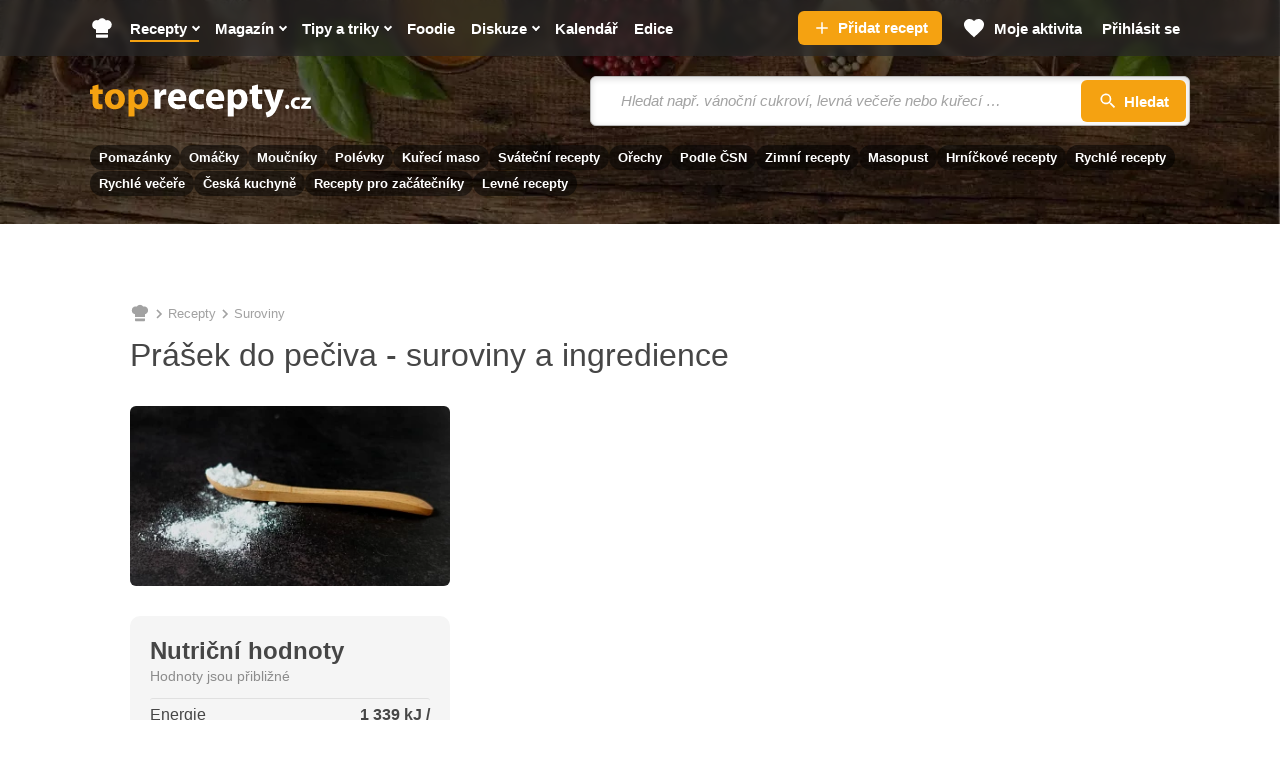

--- FILE ---
content_type: text/javascript
request_url: https://static.toprecepty.cz/design21/dist/js/app-254d4605c227e338f7e4df904b012be8.js
body_size: 51216
content:
/*! For license information please see app.js.LICENSE.txt */
(()=>{var e,t,n,s,r,i={6599:(e,t,n)=>{"use strict";n.d(t,{Mx:()=>z,Qr:()=>se});class s{constructor(e,t,n){this.eventTarget=e,this.eventName=t,this.eventOptions=n,this.unorderedBindings=new Set}connect(){this.eventTarget.addEventListener(this.eventName,this,this.eventOptions)}disconnect(){this.eventTarget.removeEventListener(this.eventName,this,this.eventOptions)}bindingConnected(e){this.unorderedBindings.add(e)}bindingDisconnected(e){this.unorderedBindings.delete(e)}handleEvent(e){const t=function(e){if("immediatePropagationStopped"in e)return e;{const{stopImmediatePropagation:t}=e;return Object.assign(e,{immediatePropagationStopped:!1,stopImmediatePropagation(){this.immediatePropagationStopped=!0,t.call(this)}})}}(e);for(const e of this.bindings){if(t.immediatePropagationStopped)break;e.handleEvent(t)}}hasBindings(){return this.unorderedBindings.size>0}get bindings(){return Array.from(this.unorderedBindings).sort(((e,t)=>{const n=e.index,s=t.index;return n<s?-1:n>s?1:0}))}}class r{constructor(e){this.application=e,this.eventListenerMaps=new Map,this.started=!1}start(){this.started||(this.started=!0,this.eventListeners.forEach((e=>e.connect())))}stop(){this.started&&(this.started=!1,this.eventListeners.forEach((e=>e.disconnect())))}get eventListeners(){return Array.from(this.eventListenerMaps.values()).reduce(((e,t)=>e.concat(Array.from(t.values()))),[])}bindingConnected(e){this.fetchEventListenerForBinding(e).bindingConnected(e)}bindingDisconnected(e,t=!1){this.fetchEventListenerForBinding(e).bindingDisconnected(e),t&&this.clearEventListenersForBinding(e)}handleError(e,t,n={}){this.application.handleError(e,`Error ${t}`,n)}clearEventListenersForBinding(e){const t=this.fetchEventListenerForBinding(e);t.hasBindings()||(t.disconnect(),this.removeMappedEventListenerFor(e))}removeMappedEventListenerFor(e){const{eventTarget:t,eventName:n,eventOptions:s}=e,r=this.fetchEventListenerMapForEventTarget(t),i=this.cacheKey(n,s);r.delete(i),0==r.size&&this.eventListenerMaps.delete(t)}fetchEventListenerForBinding(e){const{eventTarget:t,eventName:n,eventOptions:s}=e;return this.fetchEventListener(t,n,s)}fetchEventListener(e,t,n){const s=this.fetchEventListenerMapForEventTarget(e),r=this.cacheKey(t,n);let i=s.get(r);return i||(i=this.createEventListener(e,t,n),s.set(r,i)),i}createEventListener(e,t,n){const r=new s(e,t,n);return this.started&&r.connect(),r}fetchEventListenerMapForEventTarget(e){let t=this.eventListenerMaps.get(e);return t||(t=new Map,this.eventListenerMaps.set(e,t)),t}cacheKey(e,t){const n=[e];return Object.keys(t).sort().forEach((e=>{n.push(`${t[e]?"":"!"}${e}`)})),n.join(":")}}const i={stop:({event:e,value:t})=>(t&&e.stopPropagation(),!0),prevent:({event:e,value:t})=>(t&&e.preventDefault(),!0),self:({event:e,value:t,element:n})=>!t||n===e.target},o=/^(?:(?:([^.]+?)\+)?(.+?)(?:\.(.+?))?(?:@(window|document))?->)?(.+?)(?:#([^:]+?))(?::(.+))?$/;function a(e){return e.replace(/(?:[_-])([a-z0-9])/g,((e,t)=>t.toUpperCase()))}function l(e){return a(e.replace(/--/g,"-").replace(/__/g,"_"))}function c(e){return e.charAt(0).toUpperCase()+e.slice(1)}function u(e){return e.replace(/([A-Z])/g,((e,t)=>`-${t.toLowerCase()}`))}function d(e){return null!=e}function h(e,t){return Object.prototype.hasOwnProperty.call(e,t)}const p=["meta","ctrl","alt","shift"],f={a:()=>"click",button:()=>"click",form:()=>"submit",details:()=>"toggle",input:e=>"submit"==e.getAttribute("type")?"click":"input",select:()=>"change",textarea:()=>"input"};function m(e){throw new Error(e)}function g(e){try{return JSON.parse(e)}catch(t){return e}}class v{constructor(e,t){this.context=e,this.action=t}get index(){return this.action.index}get eventTarget(){return this.action.eventTarget}get eventOptions(){return this.action.eventOptions}get identifier(){return this.context.identifier}handleEvent(e){const t=this.prepareActionEvent(e);this.willBeInvokedByEvent(e)&&this.applyEventModifiers(t)&&this.invokeWithEvent(t)}get eventName(){return this.action.eventName}get method(){const e=this.controller[this.methodName];if("function"==typeof e)return e;throw new Error(`Action "${this.action}" references undefined method "${this.methodName}"`)}applyEventModifiers(e){const{element:t}=this.action,{actionDescriptorFilters:n}=this.context.application,{controller:s}=this.context;let r=!0;for(const[i,o]of Object.entries(this.eventOptions))if(i in n){const a=n[i];r=r&&a({name:i,value:o,event:e,element:t,controller:s})}return r}prepareActionEvent(e){return Object.assign(e,{params:this.action.params})}invokeWithEvent(e){const{target:t,currentTarget:n}=e;try{this.method.call(this.controller,e),this.context.logDebugActivity(this.methodName,{event:e,target:t,currentTarget:n,action:this.methodName})}catch(t){const{identifier:n,controller:s,element:r,index:i}=this,o={identifier:n,controller:s,element:r,index:i,event:e};this.context.handleError(t,`invoking action "${this.action}"`,o)}}willBeInvokedByEvent(e){const t=e.target;return!(e instanceof KeyboardEvent&&this.action.shouldIgnoreKeyboardEvent(e))&&!(e instanceof MouseEvent&&this.action.shouldIgnoreMouseEvent(e))&&(this.element===t||(t instanceof Element&&this.element.contains(t)?this.scope.containsElement(t):this.scope.containsElement(this.action.element)))}get controller(){return this.context.controller}get methodName(){return this.action.methodName}get element(){return this.scope.element}get scope(){return this.context.scope}}class b{constructor(e,t){this.mutationObserverInit={attributes:!0,childList:!0,subtree:!0},this.element=e,this.started=!1,this.delegate=t,this.elements=new Set,this.mutationObserver=new MutationObserver((e=>this.processMutations(e)))}start(){this.started||(this.started=!0,this.mutationObserver.observe(this.element,this.mutationObserverInit),this.refresh())}pause(e){this.started&&(this.mutationObserver.disconnect(),this.started=!1),e(),this.started||(this.mutationObserver.observe(this.element,this.mutationObserverInit),this.started=!0)}stop(){this.started&&(this.mutationObserver.takeRecords(),this.mutationObserver.disconnect(),this.started=!1)}refresh(){if(this.started){const e=new Set(this.matchElementsInTree());for(const t of Array.from(this.elements))e.has(t)||this.removeElement(t);for(const t of Array.from(e))this.addElement(t)}}processMutations(e){if(this.started)for(const t of e)this.processMutation(t)}processMutation(e){"attributes"==e.type?this.processAttributeChange(e.target,e.attributeName):"childList"==e.type&&(this.processRemovedNodes(e.removedNodes),this.processAddedNodes(e.addedNodes))}processAttributeChange(e,t){this.elements.has(e)?this.delegate.elementAttributeChanged&&this.matchElement(e)?this.delegate.elementAttributeChanged(e,t):this.removeElement(e):this.matchElement(e)&&this.addElement(e)}processRemovedNodes(e){for(const t of Array.from(e)){const e=this.elementFromNode(t);e&&this.processTree(e,this.removeElement)}}processAddedNodes(e){for(const t of Array.from(e)){const e=this.elementFromNode(t);e&&this.elementIsActive(e)&&this.processTree(e,this.addElement)}}matchElement(e){return this.delegate.matchElement(e)}matchElementsInTree(e=this.element){return this.delegate.matchElementsInTree(e)}processTree(e,t){for(const n of this.matchElementsInTree(e))t.call(this,n)}elementFromNode(e){if(e.nodeType==Node.ELEMENT_NODE)return e}elementIsActive(e){return e.isConnected==this.element.isConnected&&this.element.contains(e)}addElement(e){this.elements.has(e)||this.elementIsActive(e)&&(this.elements.add(e),this.delegate.elementMatched&&this.delegate.elementMatched(e))}removeElement(e){this.elements.has(e)&&(this.elements.delete(e),this.delegate.elementUnmatched&&this.delegate.elementUnmatched(e))}}class y{constructor(e,t,n){this.attributeName=t,this.delegate=n,this.elementObserver=new b(e,this)}get element(){return this.elementObserver.element}get selector(){return`[${this.attributeName}]`}start(){this.elementObserver.start()}pause(e){this.elementObserver.pause(e)}stop(){this.elementObserver.stop()}refresh(){this.elementObserver.refresh()}get started(){return this.elementObserver.started}matchElement(e){return e.hasAttribute(this.attributeName)}matchElementsInTree(e){const t=this.matchElement(e)?[e]:[],n=Array.from(e.querySelectorAll(this.selector));return t.concat(n)}elementMatched(e){this.delegate.elementMatchedAttribute&&this.delegate.elementMatchedAttribute(e,this.attributeName)}elementUnmatched(e){this.delegate.elementUnmatchedAttribute&&this.delegate.elementUnmatchedAttribute(e,this.attributeName)}elementAttributeChanged(e,t){this.delegate.elementAttributeValueChanged&&this.attributeName==t&&this.delegate.elementAttributeValueChanged(e,t)}}function w(e,t){let n=e.get(t);return n||(n=new Set,e.set(t,n)),n}class E{constructor(){this.valuesByKey=new Map}get keys(){return Array.from(this.valuesByKey.keys())}get values(){return Array.from(this.valuesByKey.values()).reduce(((e,t)=>e.concat(Array.from(t))),[])}get size(){return Array.from(this.valuesByKey.values()).reduce(((e,t)=>e+t.size),0)}add(e,t){!function(e,t,n){w(e,t).add(n)}(this.valuesByKey,e,t)}delete(e,t){!function(e,t,n){w(e,t).delete(n),function(e,t){const n=e.get(t);null!=n&&0==n.size&&e.delete(t)}(e,t)}(this.valuesByKey,e,t)}has(e,t){const n=this.valuesByKey.get(e);return null!=n&&n.has(t)}hasKey(e){return this.valuesByKey.has(e)}hasValue(e){return Array.from(this.valuesByKey.values()).some((t=>t.has(e)))}getValuesForKey(e){const t=this.valuesByKey.get(e);return t?Array.from(t):[]}getKeysForValue(e){return Array.from(this.valuesByKey).filter((([t,n])=>n.has(e))).map((([e,t])=>e))}}class x{constructor(e,t,n,s){this._selector=t,this.details=s,this.elementObserver=new b(e,this),this.delegate=n,this.matchesByElement=new E}get started(){return this.elementObserver.started}get selector(){return this._selector}set selector(e){this._selector=e,this.refresh()}start(){this.elementObserver.start()}pause(e){this.elementObserver.pause(e)}stop(){this.elementObserver.stop()}refresh(){this.elementObserver.refresh()}get element(){return this.elementObserver.element}matchElement(e){const{selector:t}=this;if(t){const n=e.matches(t);return this.delegate.selectorMatchElement?n&&this.delegate.selectorMatchElement(e,this.details):n}return!1}matchElementsInTree(e){const{selector:t}=this;if(t){const n=this.matchElement(e)?[e]:[],s=Array.from(e.querySelectorAll(t)).filter((e=>this.matchElement(e)));return n.concat(s)}return[]}elementMatched(e){const{selector:t}=this;t&&this.selectorMatched(e,t)}elementUnmatched(e){const t=this.matchesByElement.getKeysForValue(e);for(const n of t)this.selectorUnmatched(e,n)}elementAttributeChanged(e,t){const{selector:n}=this;if(n){const t=this.matchElement(e),s=this.matchesByElement.has(n,e);t&&!s?this.selectorMatched(e,n):!t&&s&&this.selectorUnmatched(e,n)}}selectorMatched(e,t){this.delegate.selectorMatched(e,t,this.details),this.matchesByElement.add(t,e)}selectorUnmatched(e,t){this.delegate.selectorUnmatched(e,t,this.details),this.matchesByElement.delete(t,e)}}class S{constructor(e,t){this.element=e,this.delegate=t,this.started=!1,this.stringMap=new Map,this.mutationObserver=new MutationObserver((e=>this.processMutations(e)))}start(){this.started||(this.started=!0,this.mutationObserver.observe(this.element,{attributes:!0,attributeOldValue:!0}),this.refresh())}stop(){this.started&&(this.mutationObserver.takeRecords(),this.mutationObserver.disconnect(),this.started=!1)}refresh(){if(this.started)for(const e of this.knownAttributeNames)this.refreshAttribute(e,null)}processMutations(e){if(this.started)for(const t of e)this.processMutation(t)}processMutation(e){const t=e.attributeName;t&&this.refreshAttribute(t,e.oldValue)}refreshAttribute(e,t){const n=this.delegate.getStringMapKeyForAttribute(e);if(null!=n){this.stringMap.has(e)||this.stringMapKeyAdded(n,e);const s=this.element.getAttribute(e);if(this.stringMap.get(e)!=s&&this.stringMapValueChanged(s,n,t),null==s){const t=this.stringMap.get(e);this.stringMap.delete(e),t&&this.stringMapKeyRemoved(n,e,t)}else this.stringMap.set(e,s)}}stringMapKeyAdded(e,t){this.delegate.stringMapKeyAdded&&this.delegate.stringMapKeyAdded(e,t)}stringMapValueChanged(e,t,n){this.delegate.stringMapValueChanged&&this.delegate.stringMapValueChanged(e,t,n)}stringMapKeyRemoved(e,t,n){this.delegate.stringMapKeyRemoved&&this.delegate.stringMapKeyRemoved(e,t,n)}get knownAttributeNames(){return Array.from(new Set(this.currentAttributeNames.concat(this.recordedAttributeNames)))}get currentAttributeNames(){return Array.from(this.element.attributes).map((e=>e.name))}get recordedAttributeNames(){return Array.from(this.stringMap.keys())}}class A{constructor(e,t,n){this.attributeObserver=new y(e,t,this),this.delegate=n,this.tokensByElement=new E}get started(){return this.attributeObserver.started}start(){this.attributeObserver.start()}pause(e){this.attributeObserver.pause(e)}stop(){this.attributeObserver.stop()}refresh(){this.attributeObserver.refresh()}get element(){return this.attributeObserver.element}get attributeName(){return this.attributeObserver.attributeName}elementMatchedAttribute(e){this.tokensMatched(this.readTokensForElement(e))}elementAttributeValueChanged(e){const[t,n]=this.refreshTokensForElement(e);this.tokensUnmatched(t),this.tokensMatched(n)}elementUnmatchedAttribute(e){this.tokensUnmatched(this.tokensByElement.getValuesForKey(e))}tokensMatched(e){e.forEach((e=>this.tokenMatched(e)))}tokensUnmatched(e){e.forEach((e=>this.tokenUnmatched(e)))}tokenMatched(e){this.delegate.tokenMatched(e),this.tokensByElement.add(e.element,e)}tokenUnmatched(e){this.delegate.tokenUnmatched(e),this.tokensByElement.delete(e.element,e)}refreshTokensForElement(e){const t=this.tokensByElement.getValuesForKey(e),n=this.readTokensForElement(e),s=function(e,t){const n=Math.max(e.length,t.length);return Array.from({length:n},((n,s)=>[e[s],t[s]]))}(t,n).findIndex((([e,t])=>{return s=t,!((n=e)&&s&&n.index==s.index&&n.content==s.content);var n,s}));return-1==s?[[],[]]:[t.slice(s),n.slice(s)]}readTokensForElement(e){const t=this.attributeName;return function(e,t,n){return e.trim().split(/\s+/).filter((e=>e.length)).map(((e,s)=>({element:t,attributeName:n,content:e,index:s})))}(e.getAttribute(t)||"",e,t)}}class j{constructor(e,t,n){this.tokenListObserver=new A(e,t,this),this.delegate=n,this.parseResultsByToken=new WeakMap,this.valuesByTokenByElement=new WeakMap}get started(){return this.tokenListObserver.started}start(){this.tokenListObserver.start()}stop(){this.tokenListObserver.stop()}refresh(){this.tokenListObserver.refresh()}get element(){return this.tokenListObserver.element}get attributeName(){return this.tokenListObserver.attributeName}tokenMatched(e){const{element:t}=e,{value:n}=this.fetchParseResultForToken(e);n&&(this.fetchValuesByTokenForElement(t).set(e,n),this.delegate.elementMatchedValue(t,n))}tokenUnmatched(e){const{element:t}=e,{value:n}=this.fetchParseResultForToken(e);n&&(this.fetchValuesByTokenForElement(t).delete(e),this.delegate.elementUnmatchedValue(t,n))}fetchParseResultForToken(e){let t=this.parseResultsByToken.get(e);return t||(t=this.parseToken(e),this.parseResultsByToken.set(e,t)),t}fetchValuesByTokenForElement(e){let t=this.valuesByTokenByElement.get(e);return t||(t=new Map,this.valuesByTokenByElement.set(e,t)),t}parseToken(e){try{return{value:this.delegate.parseValueForToken(e)}}catch(e){return{error:e}}}}class O{constructor(e,t){this.context=e,this.delegate=t,this.bindingsByAction=new Map}start(){this.valueListObserver||(this.valueListObserver=new j(this.element,this.actionAttribute,this),this.valueListObserver.start())}stop(){this.valueListObserver&&(this.valueListObserver.stop(),delete this.valueListObserver,this.disconnectAllActions())}get element(){return this.context.element}get identifier(){return this.context.identifier}get actionAttribute(){return this.schema.actionAttribute}get schema(){return this.context.schema}get bindings(){return Array.from(this.bindingsByAction.values())}connectAction(e){const t=new v(this.context,e);this.bindingsByAction.set(e,t),this.delegate.bindingConnected(t)}disconnectAction(e){const t=this.bindingsByAction.get(e);t&&(this.bindingsByAction.delete(e),this.delegate.bindingDisconnected(t))}disconnectAllActions(){this.bindings.forEach((e=>this.delegate.bindingDisconnected(e,!0))),this.bindingsByAction.clear()}parseValueForToken(e){const t=class{constructor(e,t,n,s){this.element=e,this.index=t,this.eventTarget=n.eventTarget||e,this.eventName=n.eventName||function(e){const t=e.tagName.toLowerCase();if(t in f)return f[t](e)}(e)||m("missing event name"),this.eventOptions=n.eventOptions||{},this.identifier=n.identifier||m("missing identifier"),this.methodName=n.methodName||m("missing method name"),this.keyFilter=n.keyFilter||"",this.schema=s}static forToken(e,t){return new this(e.element,e.index,function(e){const t=e.trim().match(o)||[];let n=t[2],s=t[3];return s&&!["keydown","keyup","keypress"].includes(n)&&(n+=`.${s}`,s=""),{eventTarget:(r=t[4],"window"==r?window:"document"==r?document:void 0),eventName:n,eventOptions:t[7]?(i=t[7],i.split(":").reduce(((e,t)=>Object.assign(e,{[t.replace(/^!/,"")]:!/^!/.test(t)})),{})):{},identifier:t[5],methodName:t[6],keyFilter:t[1]||s};var r,i}(e.content),t)}toString(){const e=this.keyFilter?`.${this.keyFilter}`:"",t=this.eventTargetName?`@${this.eventTargetName}`:"";return`${this.eventName}${e}${t}->${this.identifier}#${this.methodName}`}shouldIgnoreKeyboardEvent(e){if(!this.keyFilter)return!1;const t=this.keyFilter.split("+");if(this.keyFilterDissatisfied(e,t))return!0;const n=t.filter((e=>!p.includes(e)))[0];return!!n&&(h(this.keyMappings,n)||m(`contains unknown key filter: ${this.keyFilter}`),this.keyMappings[n].toLowerCase()!==e.key.toLowerCase())}shouldIgnoreMouseEvent(e){if(!this.keyFilter)return!1;const t=[this.keyFilter];return!!this.keyFilterDissatisfied(e,t)}get params(){const e={},t=new RegExp(`^data-${this.identifier}-(.+)-param$`,"i");for(const{name:n,value:s}of Array.from(this.element.attributes)){const r=n.match(t),i=r&&r[1];i&&(e[a(i)]=g(s))}return e}get eventTargetName(){return(e=this.eventTarget)==window?"window":e==document?"document":void 0;var e}get keyMappings(){return this.schema.keyMappings}keyFilterDissatisfied(e,t){const[n,s,r,i]=p.map((e=>t.includes(e)));return e.metaKey!==n||e.ctrlKey!==s||e.altKey!==r||e.shiftKey!==i}}.forToken(e,this.schema);if(t.identifier==this.identifier)return t}elementMatchedValue(e,t){this.connectAction(t)}elementUnmatchedValue(e,t){this.disconnectAction(t)}}class k{constructor(e,t){this.context=e,this.receiver=t,this.stringMapObserver=new S(this.element,this),this.valueDescriptorMap=this.controller.valueDescriptorMap}start(){this.stringMapObserver.start(),this.invokeChangedCallbacksForDefaultValues()}stop(){this.stringMapObserver.stop()}get element(){return this.context.element}get controller(){return this.context.controller}getStringMapKeyForAttribute(e){if(e in this.valueDescriptorMap)return this.valueDescriptorMap[e].name}stringMapKeyAdded(e,t){const n=this.valueDescriptorMap[t];this.hasValue(e)||this.invokeChangedCallback(e,n.writer(this.receiver[e]),n.writer(n.defaultValue))}stringMapValueChanged(e,t,n){const s=this.valueDescriptorNameMap[t];null!==e&&(null===n&&(n=s.writer(s.defaultValue)),this.invokeChangedCallback(t,e,n))}stringMapKeyRemoved(e,t,n){const s=this.valueDescriptorNameMap[e];this.hasValue(e)?this.invokeChangedCallback(e,s.writer(this.receiver[e]),n):this.invokeChangedCallback(e,s.writer(s.defaultValue),n)}invokeChangedCallbacksForDefaultValues(){for(const{key:e,name:t,defaultValue:n,writer:s}of this.valueDescriptors)null==n||this.controller.data.has(e)||this.invokeChangedCallback(t,s(n),void 0)}invokeChangedCallback(e,t,n){const s=`${e}Changed`,r=this.receiver[s];if("function"==typeof r){const s=this.valueDescriptorNameMap[e];try{const e=s.reader(t);let i=n;n&&(i=s.reader(n)),r.call(this.receiver,e,i)}catch(e){throw e instanceof TypeError&&(e.message=`Stimulus Value "${this.context.identifier}.${s.name}" - ${e.message}`),e}}}get valueDescriptors(){const{valueDescriptorMap:e}=this;return Object.keys(e).map((t=>e[t]))}get valueDescriptorNameMap(){const e={};return Object.keys(this.valueDescriptorMap).forEach((t=>{const n=this.valueDescriptorMap[t];e[n.name]=n})),e}hasValue(e){const t=`has${c(this.valueDescriptorNameMap[e].name)}`;return this.receiver[t]}}class T{constructor(e,t){this.context=e,this.delegate=t,this.targetsByName=new E}start(){this.tokenListObserver||(this.tokenListObserver=new A(this.element,this.attributeName,this),this.tokenListObserver.start())}stop(){this.tokenListObserver&&(this.disconnectAllTargets(),this.tokenListObserver.stop(),delete this.tokenListObserver)}tokenMatched({element:e,content:t}){this.scope.containsElement(e)&&this.connectTarget(e,t)}tokenUnmatched({element:e,content:t}){this.disconnectTarget(e,t)}connectTarget(e,t){var n;this.targetsByName.has(t,e)||(this.targetsByName.add(t,e),null===(n=this.tokenListObserver)||void 0===n||n.pause((()=>this.delegate.targetConnected(e,t))))}disconnectTarget(e,t){var n;this.targetsByName.has(t,e)&&(this.targetsByName.delete(t,e),null===(n=this.tokenListObserver)||void 0===n||n.pause((()=>this.delegate.targetDisconnected(e,t))))}disconnectAllTargets(){for(const e of this.targetsByName.keys)for(const t of this.targetsByName.getValuesForKey(e))this.disconnectTarget(t,e)}get attributeName(){return`data-${this.context.identifier}-target`}get element(){return this.context.element}get scope(){return this.context.scope}}function M(e,t){const n=L(e);return Array.from(n.reduce(((e,n)=>(function(e,t){const n=e[t];return Array.isArray(n)?n:[]}(n,t).forEach((t=>e.add(t))),e)),new Set))}function L(e){const t=[];for(;e;)t.push(e),e=Object.getPrototypeOf(e);return t.reverse()}class C{constructor(e,t){this.started=!1,this.context=e,this.delegate=t,this.outletsByName=new E,this.outletElementsByName=new E,this.selectorObserverMap=new Map,this.attributeObserverMap=new Map}start(){this.started||(this.outletDefinitions.forEach((e=>{this.setupSelectorObserverForOutlet(e),this.setupAttributeObserverForOutlet(e)})),this.started=!0,this.dependentContexts.forEach((e=>e.refresh())))}refresh(){this.selectorObserverMap.forEach((e=>e.refresh())),this.attributeObserverMap.forEach((e=>e.refresh()))}stop(){this.started&&(this.started=!1,this.disconnectAllOutlets(),this.stopSelectorObservers(),this.stopAttributeObservers())}stopSelectorObservers(){this.selectorObserverMap.size>0&&(this.selectorObserverMap.forEach((e=>e.stop())),this.selectorObserverMap.clear())}stopAttributeObservers(){this.attributeObserverMap.size>0&&(this.attributeObserverMap.forEach((e=>e.stop())),this.attributeObserverMap.clear())}selectorMatched(e,t,{outletName:n}){const s=this.getOutlet(e,n);s&&this.connectOutlet(s,e,n)}selectorUnmatched(e,t,{outletName:n}){const s=this.getOutletFromMap(e,n);s&&this.disconnectOutlet(s,e,n)}selectorMatchElement(e,{outletName:t}){const n=this.selector(t),s=this.hasOutlet(e,t),r=e.matches(`[${this.schema.controllerAttribute}~=${t}]`);return!!n&&s&&r&&e.matches(n)}elementMatchedAttribute(e,t){const n=this.getOutletNameFromOutletAttributeName(t);n&&this.updateSelectorObserverForOutlet(n)}elementAttributeValueChanged(e,t){const n=this.getOutletNameFromOutletAttributeName(t);n&&this.updateSelectorObserverForOutlet(n)}elementUnmatchedAttribute(e,t){const n=this.getOutletNameFromOutletAttributeName(t);n&&this.updateSelectorObserverForOutlet(n)}connectOutlet(e,t,n){var s;this.outletElementsByName.has(n,t)||(this.outletsByName.add(n,e),this.outletElementsByName.add(n,t),null===(s=this.selectorObserverMap.get(n))||void 0===s||s.pause((()=>this.delegate.outletConnected(e,t,n))))}disconnectOutlet(e,t,n){var s;this.outletElementsByName.has(n,t)&&(this.outletsByName.delete(n,e),this.outletElementsByName.delete(n,t),null===(s=this.selectorObserverMap.get(n))||void 0===s||s.pause((()=>this.delegate.outletDisconnected(e,t,n))))}disconnectAllOutlets(){for(const e of this.outletElementsByName.keys)for(const t of this.outletElementsByName.getValuesForKey(e))for(const n of this.outletsByName.getValuesForKey(e))this.disconnectOutlet(n,t,e)}updateSelectorObserverForOutlet(e){const t=this.selectorObserverMap.get(e);t&&(t.selector=this.selector(e))}setupSelectorObserverForOutlet(e){const t=this.selector(e),n=new x(document.body,t,this,{outletName:e});this.selectorObserverMap.set(e,n),n.start()}setupAttributeObserverForOutlet(e){const t=this.attributeNameForOutletName(e),n=new y(this.scope.element,t,this);this.attributeObserverMap.set(e,n),n.start()}selector(e){return this.scope.outlets.getSelectorForOutletName(e)}attributeNameForOutletName(e){return this.scope.schema.outletAttributeForScope(this.identifier,e)}getOutletNameFromOutletAttributeName(e){return this.outletDefinitions.find((t=>this.attributeNameForOutletName(t)===e))}get outletDependencies(){const e=new E;return this.router.modules.forEach((t=>{M(t.definition.controllerConstructor,"outlets").forEach((n=>e.add(n,t.identifier)))})),e}get outletDefinitions(){return this.outletDependencies.getKeysForValue(this.identifier)}get dependentControllerIdentifiers(){return this.outletDependencies.getValuesForKey(this.identifier)}get dependentContexts(){const e=this.dependentControllerIdentifiers;return this.router.contexts.filter((t=>e.includes(t.identifier)))}hasOutlet(e,t){return!!this.getOutlet(e,t)||!!this.getOutletFromMap(e,t)}getOutlet(e,t){return this.application.getControllerForElementAndIdentifier(e,t)}getOutletFromMap(e,t){return this.outletsByName.getValuesForKey(t).find((t=>t.element===e))}get scope(){return this.context.scope}get schema(){return this.context.schema}get identifier(){return this.context.identifier}get application(){return this.context.application}get router(){return this.application.router}}class F{constructor(e,t){this.logDebugActivity=(e,t={})=>{const{identifier:n,controller:s,element:r}=this;t=Object.assign({identifier:n,controller:s,element:r},t),this.application.logDebugActivity(this.identifier,e,t)},this.module=e,this.scope=t,this.controller=new e.controllerConstructor(this),this.bindingObserver=new O(this,this.dispatcher),this.valueObserver=new k(this,this.controller),this.targetObserver=new T(this,this),this.outletObserver=new C(this,this);try{this.controller.initialize(),this.logDebugActivity("initialize")}catch(e){this.handleError(e,"initializing controller")}}connect(){this.bindingObserver.start(),this.valueObserver.start(),this.targetObserver.start(),this.outletObserver.start();try{this.controller.connect(),this.logDebugActivity("connect")}catch(e){this.handleError(e,"connecting controller")}}refresh(){this.outletObserver.refresh()}disconnect(){try{this.controller.disconnect(),this.logDebugActivity("disconnect")}catch(e){this.handleError(e,"disconnecting controller")}this.outletObserver.stop(),this.targetObserver.stop(),this.valueObserver.stop(),this.bindingObserver.stop()}get application(){return this.module.application}get identifier(){return this.module.identifier}get schema(){return this.application.schema}get dispatcher(){return this.application.dispatcher}get element(){return this.scope.element}get parentElement(){return this.element.parentElement}handleError(e,t,n={}){const{identifier:s,controller:r,element:i}=this;n=Object.assign({identifier:s,controller:r,element:i},n),this.application.handleError(e,`Error ${t}`,n)}targetConnected(e,t){this.invokeControllerMethod(`${t}TargetConnected`,e)}targetDisconnected(e,t){this.invokeControllerMethod(`${t}TargetDisconnected`,e)}outletConnected(e,t,n){this.invokeControllerMethod(`${l(n)}OutletConnected`,e,t)}outletDisconnected(e,t,n){this.invokeControllerMethod(`${l(n)}OutletDisconnected`,e,t)}invokeControllerMethod(e,...t){const n=this.controller;"function"==typeof n[e]&&n[e](...t)}}const N="function"==typeof Object.getOwnPropertySymbols?e=>[...Object.getOwnPropertyNames(e),...Object.getOwnPropertySymbols(e)]:Object.getOwnPropertyNames,I=(()=>{function e(e){function t(){return Reflect.construct(e,arguments,new.target)}return t.prototype=Object.create(e.prototype,{constructor:{value:t}}),Reflect.setPrototypeOf(t,e),t}try{return function(){const t=e((function(){this.a.call(this)}));t.prototype.a=function(){},new t}(),e}catch(e){return e=>class extends e{}}})();class D{constructor(e,t){this.application=e,this.definition=function(e){return{identifier:e.identifier,controllerConstructor:(t=e.controllerConstructor,function(e,t){const n=I(e),s=function(e,t){return N(t).reduce(((n,s)=>{const r=function(e,t,n){const s=Object.getOwnPropertyDescriptor(e,n);if(!s||!("value"in s)){const e=Object.getOwnPropertyDescriptor(t,n).value;return s&&(e.get=s.get||e.get,e.set=s.set||e.set),e}}(e,t,s);return r&&Object.assign(n,{[s]:r}),n}),{})}(e.prototype,t);return Object.defineProperties(n.prototype,s),n}(t,function(e){return M(e,"blessings").reduce(((t,n)=>{const s=n(e);for(const e in s){const n=t[e]||{};t[e]=Object.assign(n,s[e])}return t}),{})}(t)))};var t}(t),this.contextsByScope=new WeakMap,this.connectedContexts=new Set}get identifier(){return this.definition.identifier}get controllerConstructor(){return this.definition.controllerConstructor}get contexts(){return Array.from(this.connectedContexts)}connectContextForScope(e){const t=this.fetchContextForScope(e);this.connectedContexts.add(t),t.connect()}disconnectContextForScope(e){const t=this.contextsByScope.get(e);t&&(this.connectedContexts.delete(t),t.disconnect())}fetchContextForScope(e){let t=this.contextsByScope.get(e);return t||(t=new F(this,e),this.contextsByScope.set(e,t)),t}}class P{constructor(e){this.scope=e}has(e){return this.data.has(this.getDataKey(e))}get(e){return this.getAll(e)[0]}getAll(e){return(this.data.get(this.getDataKey(e))||"").match(/[^\s]+/g)||[]}getAttributeName(e){return this.data.getAttributeNameForKey(this.getDataKey(e))}getDataKey(e){return`${e}-class`}get data(){return this.scope.data}}class _{constructor(e){this.scope=e}get element(){return this.scope.element}get identifier(){return this.scope.identifier}get(e){const t=this.getAttributeNameForKey(e);return this.element.getAttribute(t)}set(e,t){const n=this.getAttributeNameForKey(e);return this.element.setAttribute(n,t),this.get(e)}has(e){const t=this.getAttributeNameForKey(e);return this.element.hasAttribute(t)}delete(e){if(this.has(e)){const t=this.getAttributeNameForKey(e);return this.element.removeAttribute(t),!0}return!1}getAttributeNameForKey(e){return`data-${this.identifier}-${u(e)}`}}class V{constructor(e){this.warnedKeysByObject=new WeakMap,this.logger=e}warn(e,t,n){let s=this.warnedKeysByObject.get(e);s||(s=new Set,this.warnedKeysByObject.set(e,s)),s.has(t)||(s.add(t),this.logger.warn(n,e))}}function B(e,t){return`[${e}~="${t}"]`}class R{constructor(e){this.scope=e}get element(){return this.scope.element}get identifier(){return this.scope.identifier}get schema(){return this.scope.schema}has(e){return null!=this.find(e)}find(...e){return e.reduce(((e,t)=>e||this.findTarget(t)||this.findLegacyTarget(t)),void 0)}findAll(...e){return e.reduce(((e,t)=>[...e,...this.findAllTargets(t),...this.findAllLegacyTargets(t)]),[])}findTarget(e){const t=this.getSelectorForTargetName(e);return this.scope.findElement(t)}findAllTargets(e){const t=this.getSelectorForTargetName(e);return this.scope.findAllElements(t)}getSelectorForTargetName(e){return B(this.schema.targetAttributeForScope(this.identifier),e)}findLegacyTarget(e){const t=this.getLegacySelectorForTargetName(e);return this.deprecate(this.scope.findElement(t),e)}findAllLegacyTargets(e){const t=this.getLegacySelectorForTargetName(e);return this.scope.findAllElements(t).map((t=>this.deprecate(t,e)))}getLegacySelectorForTargetName(e){const t=`${this.identifier}.${e}`;return B(this.schema.targetAttribute,t)}deprecate(e,t){if(e){const{identifier:n}=this,s=this.schema.targetAttribute,r=this.schema.targetAttributeForScope(n);this.guide.warn(e,`target:${t}`,`Please replace ${s}="${n}.${t}" with ${r}="${t}". The ${s} attribute is deprecated and will be removed in a future version of Stimulus.`)}return e}get guide(){return this.scope.guide}}class ${constructor(e,t){this.scope=e,this.controllerElement=t}get element(){return this.scope.element}get identifier(){return this.scope.identifier}get schema(){return this.scope.schema}has(e){return null!=this.find(e)}find(...e){return e.reduce(((e,t)=>e||this.findOutlet(t)),void 0)}findAll(...e){return e.reduce(((e,t)=>[...e,...this.findAllOutlets(t)]),[])}getSelectorForOutletName(e){const t=this.schema.outletAttributeForScope(this.identifier,e);return this.controllerElement.getAttribute(t)}findOutlet(e){const t=this.getSelectorForOutletName(e);if(t)return this.findElement(t,e)}findAllOutlets(e){const t=this.getSelectorForOutletName(e);return t?this.findAllElements(t,e):[]}findElement(e,t){return this.scope.queryElements(e).filter((n=>this.matchesElement(n,e,t)))[0]}findAllElements(e,t){return this.scope.queryElements(e).filter((n=>this.matchesElement(n,e,t)))}matchesElement(e,t,n){const s=e.getAttribute(this.scope.schema.controllerAttribute)||"";return e.matches(t)&&s.split(" ").includes(n)}}class G{constructor(e,t,n,s){this.targets=new R(this),this.classes=new P(this),this.data=new _(this),this.containsElement=e=>e.closest(this.controllerSelector)===this.element,this.schema=e,this.element=t,this.identifier=n,this.guide=new V(s),this.outlets=new $(this.documentScope,t)}findElement(e){return this.element.matches(e)?this.element:this.queryElements(e).find(this.containsElement)}findAllElements(e){return[...this.element.matches(e)?[this.element]:[],...this.queryElements(e).filter(this.containsElement)]}queryElements(e){return Array.from(this.element.querySelectorAll(e))}get controllerSelector(){return B(this.schema.controllerAttribute,this.identifier)}get isDocumentScope(){return this.element===document.documentElement}get documentScope(){return this.isDocumentScope?this:new G(this.schema,document.documentElement,this.identifier,this.guide.logger)}}class q{constructor(e,t,n){this.element=e,this.schema=t,this.delegate=n,this.valueListObserver=new j(this.element,this.controllerAttribute,this),this.scopesByIdentifierByElement=new WeakMap,this.scopeReferenceCounts=new WeakMap}start(){this.valueListObserver.start()}stop(){this.valueListObserver.stop()}get controllerAttribute(){return this.schema.controllerAttribute}parseValueForToken(e){const{element:t,content:n}=e;return this.parseValueForElementAndIdentifier(t,n)}parseValueForElementAndIdentifier(e,t){const n=this.fetchScopesByIdentifierForElement(e);let s=n.get(t);return s||(s=this.delegate.createScopeForElementAndIdentifier(e,t),n.set(t,s)),s}elementMatchedValue(e,t){const n=(this.scopeReferenceCounts.get(t)||0)+1;this.scopeReferenceCounts.set(t,n),1==n&&this.delegate.scopeConnected(t)}elementUnmatchedValue(e,t){const n=this.scopeReferenceCounts.get(t);n&&(this.scopeReferenceCounts.set(t,n-1),1==n&&this.delegate.scopeDisconnected(t))}fetchScopesByIdentifierForElement(e){let t=this.scopesByIdentifierByElement.get(e);return t||(t=new Map,this.scopesByIdentifierByElement.set(e,t)),t}}class H{constructor(e){this.application=e,this.scopeObserver=new q(this.element,this.schema,this),this.scopesByIdentifier=new E,this.modulesByIdentifier=new Map}get element(){return this.application.element}get schema(){return this.application.schema}get logger(){return this.application.logger}get controllerAttribute(){return this.schema.controllerAttribute}get modules(){return Array.from(this.modulesByIdentifier.values())}get contexts(){return this.modules.reduce(((e,t)=>e.concat(t.contexts)),[])}start(){this.scopeObserver.start()}stop(){this.scopeObserver.stop()}loadDefinition(e){this.unloadIdentifier(e.identifier);const t=new D(this.application,e);this.connectModule(t);const n=e.controllerConstructor.afterLoad;n&&n.call(e.controllerConstructor,e.identifier,this.application)}unloadIdentifier(e){const t=this.modulesByIdentifier.get(e);t&&this.disconnectModule(t)}getContextForElementAndIdentifier(e,t){const n=this.modulesByIdentifier.get(t);if(n)return n.contexts.find((t=>t.element==e))}proposeToConnectScopeForElementAndIdentifier(e,t){const n=this.scopeObserver.parseValueForElementAndIdentifier(e,t);n?this.scopeObserver.elementMatchedValue(n.element,n):console.error(`Couldn't find or create scope for identifier: "${t}" and element:`,e)}handleError(e,t,n){this.application.handleError(e,t,n)}createScopeForElementAndIdentifier(e,t){return new G(this.schema,e,t,this.logger)}scopeConnected(e){this.scopesByIdentifier.add(e.identifier,e);const t=this.modulesByIdentifier.get(e.identifier);t&&t.connectContextForScope(e)}scopeDisconnected(e){this.scopesByIdentifier.delete(e.identifier,e);const t=this.modulesByIdentifier.get(e.identifier);t&&t.disconnectContextForScope(e)}connectModule(e){this.modulesByIdentifier.set(e.identifier,e),this.scopesByIdentifier.getValuesForKey(e.identifier).forEach((t=>e.connectContextForScope(t)))}disconnectModule(e){this.modulesByIdentifier.delete(e.identifier),this.scopesByIdentifier.getValuesForKey(e.identifier).forEach((t=>e.disconnectContextForScope(t)))}}const Z={controllerAttribute:"data-controller",actionAttribute:"data-action",targetAttribute:"data-target",targetAttributeForScope:e=>`data-${e}-target`,outletAttributeForScope:(e,t)=>`data-${e}-${t}-outlet`,keyMappings:Object.assign(Object.assign({enter:"Enter",tab:"Tab",esc:"Escape",space:" ",up:"ArrowUp",down:"ArrowDown",left:"ArrowLeft",right:"ArrowRight",home:"Home",end:"End",page_up:"PageUp",page_down:"PageDown"},U("abcdefghijklmnopqrstuvwxyz".split("").map((e=>[e,e])))),U("0123456789".split("").map((e=>[e,e]))))};function U(e){return e.reduce(((e,[t,n])=>Object.assign(Object.assign({},e),{[t]:n})),{})}class z{constructor(e=document.documentElement,t=Z){this.logger=console,this.debug=!1,this.logDebugActivity=(e,t,n={})=>{this.debug&&this.logFormattedMessage(e,t,n)},this.element=e,this.schema=t,this.dispatcher=new r(this),this.router=new H(this),this.actionDescriptorFilters=Object.assign({},i)}static start(e,t){const n=new this(e,t);return n.start(),n}async start(){await new Promise((e=>{"loading"==document.readyState?document.addEventListener("DOMContentLoaded",(()=>e())):e()})),this.logDebugActivity("application","starting"),this.dispatcher.start(),this.router.start(),this.logDebugActivity("application","start")}stop(){this.logDebugActivity("application","stopping"),this.dispatcher.stop(),this.router.stop(),this.logDebugActivity("application","stop")}register(e,t){this.load({identifier:e,controllerConstructor:t})}registerActionOption(e,t){this.actionDescriptorFilters[e]=t}load(e,...t){(Array.isArray(e)?e:[e,...t]).forEach((e=>{e.controllerConstructor.shouldLoad&&this.router.loadDefinition(e)}))}unload(e,...t){(Array.isArray(e)?e:[e,...t]).forEach((e=>this.router.unloadIdentifier(e)))}get controllers(){return this.router.contexts.map((e=>e.controller))}getControllerForElementAndIdentifier(e,t){const n=this.router.getContextForElementAndIdentifier(e,t);return n?n.controller:null}handleError(e,t,n){var s;this.logger.error("%s\n\n%o\n\n%o",t,e,n),null===(s=window.onerror)||void 0===s||s.call(window,t,"",0,0,e)}logFormattedMessage(e,t,n={}){n=Object.assign({application:this},n),this.logger.groupCollapsed(`${e} #${t}`),this.logger.log("details:",Object.assign({},n)),this.logger.groupEnd()}}function W(e,t,n){return e.application.getControllerForElementAndIdentifier(t,n)}function K(e,t,n){let s=W(e,t,n);return s||(e.application.router.proposeToConnectScopeForElementAndIdentifier(t,n),s=W(e,t,n),s||void 0)}function Q([e,t],n){return function(e){const{token:t,typeDefinition:n}=e,s=`${u(t)}-value`,r=function(e){const{controller:t,token:n,typeDefinition:s}=e,r=function(e){const{controller:t,token:n,typeObject:s}=e,r=d(s.type),i=d(s.default),o=r&&i,a=r&&!i,l=!r&&i,c=Y(s.type),u=X(e.typeObject.default);if(a)return c;if(l)return u;if(c!==u)throw new Error(`The specified default value for the Stimulus Value "${t?`${t}.${n}`:n}" must match the defined type "${c}". The provided default value of "${s.default}" is of type "${u}".`);return o?c:void 0}({controller:t,token:n,typeObject:s}),i=X(s),o=Y(s),a=r||i||o;if(a)return a;throw new Error(`Unknown value type "${t?`${t}.${s}`:n}" for "${n}" value`)}(e);return{type:r,key:s,name:a(s),get defaultValue(){return function(e){const t=Y(e);if(t)return J[t];const n=h(e,"default"),s=h(e,"type"),r=e;if(n)return r.default;if(s){const{type:e}=r,t=Y(e);if(t)return J[t]}return e}(n)},get hasCustomDefaultValue(){return void 0!==X(n)},reader:ee[r],writer:te[r]||te.default}}({controller:n,token:e,typeDefinition:t})}function Y(e){switch(e){case Array:return"array";case Boolean:return"boolean";case Number:return"number";case Object:return"object";case String:return"string"}}function X(e){switch(typeof e){case"boolean":return"boolean";case"number":return"number";case"string":return"string"}return Array.isArray(e)?"array":"[object Object]"===Object.prototype.toString.call(e)?"object":void 0}const J={get array(){return[]},boolean:!1,number:0,get object(){return{}},string:""},ee={array(e){const t=JSON.parse(e);if(!Array.isArray(t))throw new TypeError(`expected value of type "array" but instead got value "${e}" of type "${X(t)}"`);return t},boolean:e=>!("0"==e||"false"==String(e).toLowerCase()),number:e=>Number(e.replace(/_/g,"")),object(e){const t=JSON.parse(e);if(null===t||"object"!=typeof t||Array.isArray(t))throw new TypeError(`expected value of type "object" but instead got value "${e}" of type "${X(t)}"`);return t},string:e=>e},te={default:function(e){return`${e}`},array:ne,object:ne};function ne(e){return JSON.stringify(e)}class se{constructor(e){this.context=e}static get shouldLoad(){return!0}static afterLoad(e,t){}get application(){return this.context.application}get scope(){return this.context.scope}get element(){return this.scope.element}get identifier(){return this.scope.identifier}get targets(){return this.scope.targets}get outlets(){return this.scope.outlets}get classes(){return this.scope.classes}get data(){return this.scope.data}initialize(){}connect(){}disconnect(){}dispatch(e,{target:t=this.element,detail:n={},prefix:s=this.identifier,bubbles:r=!0,cancelable:i=!0}={}){const o=new CustomEvent(s?`${s}:${e}`:e,{detail:n,bubbles:r,cancelable:i});return t.dispatchEvent(o),o}}se.blessings=[function(e){return M(e,"classes").reduce(((e,t)=>{return Object.assign(e,{[`${n=t}Class`]:{get(){const{classes:e}=this;if(e.has(n))return e.get(n);{const t=e.getAttributeName(n);throw new Error(`Missing attribute "${t}"`)}}},[`${n}Classes`]:{get(){return this.classes.getAll(n)}},[`has${c(n)}Class`]:{get(){return this.classes.has(n)}}});var n}),{})},function(e){return M(e,"targets").reduce(((e,t)=>{return Object.assign(e,{[`${n=t}Target`]:{get(){const e=this.targets.find(n);if(e)return e;throw new Error(`Missing target element "${n}" for "${this.identifier}" controller`)}},[`${n}Targets`]:{get(){return this.targets.findAll(n)}},[`has${c(n)}Target`]:{get(){return this.targets.has(n)}}});var n}),{})},function(e){const t=function(e,t){return L(e).reduce(((e,n)=>(e.push(...function(e,t){const n=e[t];return n?Object.keys(n).map((e=>[e,n[e]])):[]}(n,t)),e)),[])}(e,"values"),n={valueDescriptorMap:{get(){return t.reduce(((e,t)=>{const n=Q(t,this.identifier),s=this.data.getAttributeNameForKey(n.key);return Object.assign(e,{[s]:n})}),{})}}};return t.reduce(((e,t)=>Object.assign(e,function(e,t){const n=Q(e,void 0),{key:s,name:r,reader:i,writer:o}=n;return{[r]:{get(){const e=this.data.get(s);return null!==e?i(e):n.defaultValue},set(e){void 0===e?this.data.delete(s):this.data.set(s,o(e))}},[`has${c(r)}`]:{get(){return this.data.has(s)||n.hasCustomDefaultValue}}}}(t))),n)},function(e){return M(e,"outlets").reduce(((e,t)=>Object.assign(e,function(e){const t=l(e);return{[`${t}Outlet`]:{get(){const t=this.outlets.find(e),n=this.outlets.getSelectorForOutletName(e);if(t){const n=K(this,t,e);if(n)return n;throw new Error(`The provided outlet element is missing an outlet controller "${e}" instance for host controller "${this.identifier}"`)}throw new Error(`Missing outlet element "${e}" for host controller "${this.identifier}". Stimulus couldn't find a matching outlet element using selector "${n}".`)}},[`${t}Outlets`]:{get(){const t=this.outlets.findAll(e);return t.length>0?t.map((t=>{const n=K(this,t,e);if(n)return n;console.warn(`The provided outlet element is missing an outlet controller "${e}" instance for host controller "${this.identifier}"`,t)})).filter((e=>e)):[]}},[`${t}OutletElement`]:{get(){const t=this.outlets.find(e),n=this.outlets.getSelectorForOutletName(e);if(t)return t;throw new Error(`Missing outlet element "${e}" for host controller "${this.identifier}". Stimulus couldn't find a matching outlet element using selector "${n}".`)}},[`${t}OutletElements`]:{get(){return this.outlets.findAll(e)}},[`has${c(t)}Outlet`]:{get(){return this.outlets.has(e)}}}}(t))),{})}],se.targets=[],se.outlets=[],se.values={}},8148:(e,t,n)=>{"use strict";t.f7=void 0;var s=n(7858);Object.defineProperty(t,"f7",{enumerable:!0,get:function(){return s.createModal}});n(674)},7858:function(e,t,n){"use strict";var s=this&&this.__assign||function(){return(s=Object.assign||function(e){for(var t,n=1,s=arguments.length;n<s;n++)for(var r in t=arguments[n])Object.prototype.hasOwnProperty.call(t,r)&&(e[r]=t[r]);return e}).apply(this,arguments)},r=this&&this.__awaiter||function(e,t,n,s){return new(n||(n=Promise))((function(r,i){function o(e){try{l(s.next(e))}catch(e){i(e)}}function a(e){try{l(s.throw(e))}catch(e){i(e)}}function l(e){var t;e.done?r(e.value):(t=e.value,t instanceof n?t:new n((function(e){e(t)}))).then(o,a)}l((s=s.apply(e,t||[])).next())}))},i=this&&this.__generator||function(e,t){var n,s,r,i,o={label:0,sent:function(){if(1&r[0])throw r[1];return r[1]},trys:[],ops:[]};return i={next:a(0),throw:a(1),return:a(2)},"function"==typeof Symbol&&(i[Symbol.iterator]=function(){return this}),i;function a(i){return function(a){return function(i){if(n)throw new TypeError("Generator is already executing.");for(;o;)try{if(n=1,s&&(r=2&i[0]?s.return:i[0]?s.throw||((r=s.return)&&r.call(s),0):s.next)&&!(r=r.call(s,i[1])).done)return r;switch(s=0,r&&(i=[2&i[0],r.value]),i[0]){case 0:case 1:r=i;break;case 4:return o.label++,{value:i[1],done:!1};case 5:o.label++,s=i[1],i=[0];continue;case 7:i=o.ops.pop(),o.trys.pop();continue;default:if(!((r=(r=o.trys).length>0&&r[r.length-1])||6!==i[0]&&2!==i[0])){o=0;continue}if(3===i[0]&&(!r||i[1]>r[0]&&i[1]<r[3])){o.label=i[1];break}if(6===i[0]&&o.label<r[1]){o.label=r[1],r=i;break}if(r&&o.label<r[2]){o.label=r[2],o.ops.push(i);break}r[2]&&o.ops.pop(),o.trys.pop();continue}i=t.call(e,o)}catch(e){i=[6,e],s=0}finally{n=r=0}if(5&i[0])throw i[1];return{value:i[0]?i[1]:void 0,done:!0}}([i,a])}}},o=this&&this.__spreadArray||function(e,t){for(var n=0,s=t.length,r=e.length;n<s;n++,r++)e[r]=t[n];return e},a=this&&this.__importDefault||function(e){return e&&e.__esModule?e:{default:e}};Object.defineProperty(t,"__esModule",{value:!0}),t.createModal=t.initModal=void 0;var l=n(4291),c=n(6265),u=n(7769),d=n(1564),h=a(n(6452)),p=a(n(447)),f=n(674),m=[],g=function(e,t,n){void 0===n&&(n=!1);var s=document.createElement("iframe");return s.addEventListener("load",(function(){return t()})),s.addEventListener("error",(function(){t(),console.warn("Failed to load iframe with src: "+e)})),s.allowFullscreen=!0,s.scrolling=n?"no":"auto",s.allow="autoplay; fullscreen",s.frameBorder="0",s.src=e,s},v={context:document,closeSelector:"."+f.ModalClasses.CLOSE,parentElement:document.body,infinite:!1,closeIcon:"&#x000D7;",prevIcon:"&#x02190;",nextIcon:"&#x02192;",loadIcon:"&#x021BA;",removeOnClose:!1,closeOnBgClick:!1,modalSelector:f.modalSelector,enableFocusTrap:!0,focusTrapOptions:{allowOutsideClick:!0},useSwipe:!0,buildStructure:f.buildStructure,headerTpl:function(e){return'\n\t\t<button type="button" class="b-modal__close '+f.ModalClasses.CLOSE+'">\n\t\t\t<span class="b-modal__close-text u-vhide">Close</span>\n\t\t\t'+e.closeIcon+"\n\t\t</button>\n\t"},titleTpl:function(e){return"<h3>"+e+"</h3>"},descTpl:function(e){return"<p>"+e+"</p>"},prevTpl:function(e){return'<button type="button" class="b-modal__prev-btn '+f.ModalClasses.PREV_TRIGGER+'">'+e.prevIcon+"</button>"},nextTpl:function(e){return'<button type="button" class="b-modal__next-btn '+f.ModalClasses.NEXT_TRIGGER+'">'+e.nextIcon+"</button>"},loaderTpl:function(e){return'<span class="b-modal__loader-icon"><span>'+e.loadIcon+"</span></span>"},navTpl:function(e){return e.map((function(e,t){return'<span class="b-modal__nav-item '+f.ModalClasses.NAV_TRIGGER+'" data-modal-index="'+t+'"></span>'})).join("")},imageLoader:function(e){return new Promise((function(t,n){var s=new Image;s.addEventListener("load",(function(){return t(s)})),s.addEventListener("error",(function(){n(new Error("Failed to load image with src: "+e))})),s.draggable=!1,s.src=e}))},fetchLoader:function(e){return r(void 0,void 0,void 0,(function(){return i(this,(function(t){switch(t.label){case 0:return[4,fetch(e).then((function(e){return e.text()}))];case 1:return[2,t.sent()]}}))}))}},b=function(e,t,n){var s,a,v=0,b=o([],t),y=null,w=null,E=0,x=!1,S={},A=[],j=null,O=document.createElement("div"),k=d.create({}),T=l.createFocusTrap(O,n.focusTrapOptions);n.enableScrollLock=null===(a=null!==(s=n.enableSrollLock)&&void 0!==s?s:n.enableScrollLock)||void 0===a||a;var M=function(e){var t=S.content;return t.innerHTML="",e.map((function(){var e=document.createElement("div");return e.setAttribute("class","b-modal__slide "+f.ModalClasses.SLIDE),t.appendChild(e),e}))},L=function(){k.trigger("modalContentLoaded",{modal:j},S.content)},C=function(e,t){var n=e.medium;return t?n||(Array.isArray(t)?C(e,t[0]):f.mediaRegex.anchor.test(t)?f.ModalMedium.ELEMENT:f.mediaRegex.image.test(t)?f.ModalMedium.IMAGE:f.mediaRegex.video.test(t)?f.ModalMedium.VIDEO:f.mediaRegex.youtube.test(t)?f.ModalMedium.YOUTUBE:f.mediaRegex.vimeo.test(t)?f.ModalMedium.VIMEO:""!==t?f.ModalMedium.IFRAME:null):null},F=function(e){return r(void 0,void 0,void 0,(function(){var t,s,r,o,a,l,c,u,d,m,v,b,E,x,S,A,j,O,k,T,M,F;return i(this,(function(i){switch(i.label){case 0:if(t=e.element,s=e.url,r=e.player,o=t?t.getAttribute("href"):s,!(a=C(e,o)))return console.warn("SKModal: Modal medium type was not resolved. Check if the source is correct. Provided source was '"+o+"'."),[2,null];if(a!==f.ModalMedium.IMAGE)return[3,5];l=Array.isArray(o)?o:[o],M=document.createElement("div"),c=0,u=l,i.label=1;case 1:return c<u.length?(d=u[c],[4,n.imageLoader(d)]):[3,4];case 2:m=i.sent(),M.appendChild(m),m.height>=window.innerHeight&&1===l.length&&m.classList.add("is-big"),i.label=3;case 3:return c++,[3,1];case 4:return M.classList.add("b-modal__image"),l.length>1&&M.classList.add("b-modal__image--multiple"),[2,M];case 5:return Array.isArray(o)?(console.warn("SKModal: Multiple urls are allowed only for images!"),[2,null]):a===f.ModalMedium.ELEMENT?(E=document.querySelector(o),(v=document.createElement("div")).className="b-modal__inner",E?v.innerHTML=E.innerHTML:console.warn("SKModal: Content element not found. Check if the id is correct. Provided id was '"+o+"'."),[2,v]):a===f.ModalMedium.CONTENT?((v=document.createElement("div")).className="b-modal__inner",v.innerHTML=o,[2,v]):a!==f.ModalMedium.FETCH?[3,7]:[4,n.fetchLoader(o,t)];case 6:return b=i.sent(),(E=document.createElement("div")).className="b-modal__inner",E.innerHTML=b,[2,E];case 7:return a===f.ModalMedium.VIDEO?(x=o.match(f.mediaRegex.video))?(S="video/"+("ogv"===x[1]?"ogg":x[1]),M=document.createElement("div"),A='<video controls autoplay><source src="'+o+'" type="'+S+'"></video>',M.classList.add("b-modal__video"),M.innerHTML=A,[2,M]):[2,null]:a===f.ModalMedium.IFRAME?(T=g(o,L),(M=document.createElement("div")).classList.add("b-modal__iframe"),M.appendChild(T),[2,M]):a!==f.ModalMedium.YOUTUBE?[3,10]:(O=o.match(f.mediaRegex.youtube))?(k="https://www.youtube.com/embed/"+O[4]+"?autoplay=1&autohide=1&fs=1&rel=0&hd=1&wmode=transparent&enablejsapi=1&html5=1",T=g(k,L,!0),(M=document.createElement("div")).classList.add("b-modal__embed"),M.appendChild(T),y?[3,9]:[4,h.default()]):[2,null];case 8:y=i.sent(),i.label=9;case 9:return r||(j=new y.Player(T),e.player=j),[2,M];case 10:return a!==f.ModalMedium.VIMEO?[3,13]:(O=o.match(f.mediaRegex.vimeo))?(k="https://player.vimeo.com/video/"+O[2]+"?autoplay=1&portrait=0",T=g(k,L,!0),(M=document.createElement("div")).classList.add("b-modal__embed"),M.appendChild(T),w?[3,12]:[4,p.default()]):[2,null];case 11:w=i.sent(),i.label=12;case 12:return r||(F=new w.Player(T),e.player=F),[2,M];case 13:return[2,null]}}))}))},N=function(e){return r(void 0,void 0,void 0,(function(){var t,s,r,o,a,l,c,u,d,h,p;return i(this,(function(i){switch(i.label){case 0:return v=e,t=b[e],s=t.title,r=t.desc,o=t.element,a=t.url,c=(l=S).titleElem,u=l.descElem,n.infinite||(0===v?O.classList.add("is-first"):O.classList.remove("is-first"),v===b.length-1?O.classList.add("is-last"):O.classList.remove("is-last")),c.innerHTML=s?n.titleTpl(s):"",u.innerHTML=r?n.descTpl(r):"",A[e].classList.contains("is-loaded")?[3,2]:(O.classList.add("is-loading"),[4,F(t)]);case 1:(d=i.sent())&&A[e].appendChild(d),O.classList.remove("is-loading"),A[e].classList.add("is-loaded"),i.label=2;case 2:return A.forEach((function(e,t){e.classList.remove("is-active");var n=e.querySelector("video"),s=b[t].player;s&&(t===v?s.playVideo?s.playVideo():s.play&&s.play():s.pauseVideo?s.pauseVideo():s.pause&&s.pause()),t===v?(e.classList.add("is-active"),n&&n.play()):n&&n.pause()})),Array.from(O.querySelectorAll("."+f.ModalClasses.NAV_TRIGGER)).forEach((function(e,t){t===v?e.classList.add("is-active"):e.classList.remove("is-active")})),h=o?o.getAttribute("href"):a,(p=C(t,h))&&p!==f.ModalMedium.IFRAME&&p!==f.ModalMedium.VIMEO&&p!==f.ModalMedium.YOUTUBE&&(k.trigger("modalContentLoaded",{modal:j},S.content),n.enableFocusTrap&&T.activate()),k.trigger("modalSlideChanged",{page:v+1},O),[2]}}))}))},I=function(){if(!n.hideNav){var e=v-1;if(e<0&&n.infinite)e=b.length-1;else if(e<0)return;N(e)}},D=function(){if(!n.hideNav){var e=v+1;if(e>b.length-1&&n.infinite)e=0;else if(e>b.length-1)return;N(e)}},P=u.delegate("."+f.ModalClasses.PREV_TRIGGER,(function(e){e.preventDefault(),I()})),_=u.delegate("."+f.ModalClasses.NEXT_TRIGGER,(function(e){e.preventDefault(),D()})),V=u.delegate("."+f.ModalClasses.NAV_TRIGGER,(function(e){var t=e.target.dataset.modalIndex;t&&N(parseInt(t))})),B=function(t,s){var r;void 0===t&&(t=0),s&&s.preventDefault(),x||(function(){O.innerHTML="",O.setAttribute("id","modal-"+e),O.setAttribute("class","b-modal "+(n.customWrapperClass||"")),O.setAttribute("tabindex","0"),n.parentElement.appendChild(O);var t=document.createElement("div"),s=document.createElement("div"),r=document.createElement("div"),i=document.createElement("div"),o=document.createElement("div"),a=document.createElement("div"),l=document.createElement("div"),c=document.createElement("div"),d=document.createElement("div");S={header:t,titleElem:s,descElem:r,content:i,prevElem:o,nextElem:a,navElem:l,loader:c,bg:d},t.className="b-modal__header "+f.ModalClasses.HEADER,s.className="b-modal__title "+f.ModalClasses.TITLE,r.className="b-modal__description "+f.ModalClasses.DESC,i.className="b-modal__content "+f.ModalClasses.CONTENT,o.className="b-modal__prev "+f.ModalClasses.PREV,a.className="b-modal__next "+f.ModalClasses.NEXT,l.className="b-modal__nav "+f.ModalClasses.NAV,c.className="b-modal__loader "+f.ModalClasses.LOADER,d.className="b-modal__bg "+f.ModalClasses.BG+" "+(n.closeOnBgClick?f.ModalClasses.CLOSE:""),n.buildStructure(O,S),A=M(b),t.innerHTML=n.headerTpl(n),n.hideNav||(o.innerHTML=n.prevTpl(n),a.innerHTML=n.nextTpl(n),l.innerHTML=b.length>1?n.navTpl(b):""),c.innerHTML=n.loaderTpl(n),u.on(O,"click",R),u.on(O,"click",P),u.on(O,"click",_),u.on(O,"click",V),u.on(O,"keydown",G),i&&n.useSwipe&&(u.on(i,"touchstart",q),u.on(i,"touchend",H)),n.onModalOpen&&k.on("modalOpen",n.onModalOpen),n.onModalClose&&k.on("modalClose",n.onModalClose),n.onModalContentLoaded&&k.on("modalContentLoaded",n.onModalContentLoaded),n.onModalSlideChanged&&k.on("modalSlideChanged",n.onModalSlideChanged),j.fragments=S}(),x=!0),O.classList.add("is-opened"),N(t),n.enableScrollLock&&c.disablePageScroll(null!==(r=O.firstElementChild)&&void 0!==r?r:O),k.trigger("modalOpen",{id:e},O),j.isOpened=!0},R=u.delegate(n.closeSelector,(function(e){e.preventDefault(),$()})),$=function(){var t;O.classList.remove("is-opened"),j.isOpened=!1,A.forEach((function(e,t){var n=e.querySelector("video"),s=b[t].player;s&&(s.pauseVideo?s.pauseVideo():s.pause&&s.pause()),n&&n.pause()})),n.enableFocusTrap&&T.deactivate(),n.enableScrollLock&&c.enablePageScroll(null!==(t=O.firstElementChild)&&void 0!==t?t:O),k.trigger("modalClose",{id:e},O),n.removeOnClose&&(m[e].element.remove(),x=!1)},G=function(e){switch(e.key){case"Left":case"Up":case"ArrowLeft":case"ArrowUp":I();break;case"Right":case"Down":case"ArrowRight":case"ArrowDown":D();break;case"Esc":case"Escape":$();break;default:return}},q=function(e){E=e.changedTouches[0].clientX},H=function(e){if(E&&!(e.touches.length>1)){var t=e.changedTouches[0].clientX-E;Math.abs(t)>=20&&(t<0?D():I())}};return t.forEach((function(e,t){var n=e.element;n&&(e.clickHandler=function(e){return B(t,e)},u.on(n,"click",e.clickHandler))})),j={id:e,options:n,emmiter:k,context:n.context,element:O,fragments:S,items:t,isOpened:!1,methods:{open:B,close:$,prev:I,next:D,goTo:N,redraw:function(t,s){var r=S.navElem;n.plugins&&n.plugins.length&&n.plugins.forEach((function(t){return t.reInitOnRedraw&&t.destroy&&t.destroy(m[e])})),b=o([],t),m[e].items=b,A=M(t),r.innerHTML=t.length>1?n.navTpl(t):"",n.plugins&&n.plugins.length&&n.plugins.forEach((function(t){return t.reInitOnRedraw&&t.init(m[e])})),s||N(t[v]?v:0)},getIndex:function(){return v},destroy:function(){var s=S.content;u.off(O,"click",R),u.off(O,"click",P),u.off(O,"click",_),u.off(O,"click",V),u.off(O,"keydown",G),s&&n.useSwipe&&(u.off(s,"touchstart",q),u.off(s,"touchend",H)),k.off(),t.forEach((function(e){e.clickHandler&&e.element&&u.off(e.element,"click",e.clickHandler)})),n.plugins&&n.plugins.length&&n.plugins.forEach((function(t){return t.destroy&&t.destroy(m[e])})),m[e].element.remove()}}},n.plugins&&n.plugins.length&&n.plugins.forEach((function(e){return e.init(j)})),j};t.initModal=function(e){var t=s(s({},v),e),n=t.context;if(!n)return m;var r=Array.from(n.querySelectorAll(t.modalSelector)).map((function(e){return s({element:e},JSON.parse(e.dataset.modal||"{}"))})).reduce((function(e,t){var n=t.gallery,s=void 0===n?"default":n;return e[s]?e[s].push(t):e[s]=[t],e}),{});return Object.keys(r).forEach((function(e){var n=s({},t);"default"===e&&(n.hideNav=!0),m.push(b(m.length,r[e],n))})),m},t.createModal=function(e,t){var n=b(m.length,Array.isArray(e)?e:[e],s(s({},v),t));return m.push(n),n}},674:(e,t)=>{"use strict";var n;Object.defineProperty(t,"__esModule",{value:!0}),t.buildStructure=t.mediaRegex=t.modalSelector=t.ModalMedium=t.ModalClasses=void 0,(n=t.ModalClasses||(t.ModalClasses={})).HEADER="js-modal-header",n.TITLE="js-modal-title",n.TITLE_TEXT="js-modal-title-text",n.DESC="js-modal-desc",n.DESC_TEXT="js-modal-desc-text",n.CONTENT="js-modal-content",n.PREV="js-modal-prev",n.NEXT="js-modal-next",n.NAV="js-modal-nav",n.LOADER="js-modal-loader",n.BG="js-modal-bg",n.CLOSE="js-modal-close",n.SLIDE="js-modal-slide",n.PREV_TRIGGER="js-modal-prev-trigger",n.NEXT_TRIGGER="js-modal-next-trigger",n.NAV_TRIGGER="js-modal-nav-trigger",n.IFRAME="js-modal-iframe",function(e){e.IMAGE="image",e.VIDEO="video",e.YOUTUBE="youtube",e.VIMEO="vimeo",e.ELEMENT="element",e.FETCH="fetch",e.IFRAME="iframe",e.CONTENT="content"}(t.ModalMedium||(t.ModalMedium={})),t.modalSelector="[data-modal]",t.mediaRegex={anchor:/^\#(.+)/,image:/(^data:image\/[a-z0-9+\/=]*,)|(\.(jp(e|g|eg)|gif|png|bmp|webp|svg|ico)((\?|#).*)?$)/i,video:/\.(mp4|mov|ogv|webm)((\?|#).*)?$/i,youtube:/(youtube\.com|youtu\.be|youtube\-nocookie\.com)\/(watch\?(.*&)?v=|v\/|u\/|embed\/?)?(videoseries\?list=(.*)|[\w-]{11}|\?listType=(.*)&list=(.*))(.*)/i,vimeo:/^.+vimeo.com\/(.*\/)?([\d]+)(.*)?/i},t.buildStructure=function(e,t){var n=t.header,s=t.titleElem,r=t.descElem,i=t.content,o=t.prevElem,a=t.nextElem,l=t.navElem,c=t.loader,u=t.bg,d=document.createElement("div");d.classList.add("b-modal__wrapper"),d.appendChild(n),d.appendChild(s),d.appendChild(r),d.appendChild(i),d.appendChild(o),d.appendChild(a),d.appendChild(l),e.appendChild(d),e.appendChild(c),e.appendChild(u)}},8562:(e,t,n)=>{"use strict";n.r(t);var s=n(6599),r=n(7784),i=n(7742),o=n(9605),a=n(9350),l=n(2297),c=n(1050),u=n(3798),d=n(4133),h=n(7575),p=n(4444),f=n(1837),m=n(6020),g=n(312),v=n(2913),b=n(6636),y=n(3805);const w={Body:r.default,Message:i.default,ToggleClass:o.default,Menu:a.default,Search:l.default,OneTrust:c.default,TouchOpen:u.default,Etarget:d.default,Slideup:h.default,Open:p.default,Modal:f.default,FavoriteRecipe:m.default,Confirmation:g.default,Tooltip:v.default,Embla:b.default,GaEvent:y.default},E=[];window.App={run(e){window.options=e,window.application=s.Mx.start();const t=e=>{Object.keys(e).forEach((t=>{E.includes(t)||(window.application.register(t,e[t]),E.push(t))}))},r=e=>{e.forEach((async e=>{const{components:s}=await n(1337)(`./${e}.js`);t(s)}))};t(w),(async()=>{["Front:Page:Template"].includes(window.options.presenter)?r(["app-album","app-hp","app-calendar","app-recipe","app-cooked","app-details","app-page-guest","app-page-user","app-nonhp","app-recipe-crossroads","app-recipe-detail-guest","app-recipe-detail-user","app-tabs","app-user","app-other"]):["Front:Page:Homepage","Front:Content:Category","Front:Article:Category","Front:Foodie:Home","Front:Foodie:MostActive"].includes(window.options.presenter)?(r(["app-hp"]),r(["app-tabs"]),4!==window.options.scriptType&&"calendar"!==window.options.scriptType||r(["app-calendar"])):["Front:Recipe:Recipe"].includes(window.options.presenter)?window.options.userLoggedIn?r(["app-recipe-detail-user"]):r(["app-recipe-detail-guest"]):["Front:Recipe:Edit","Front:Recipe:Create","Front:Recipe:Ingredients","Front:Recipe:PosliRecept"].includes(window.options.presenter)?r(["app-recipe","app-nonhp"]):window.options.presenter.includes("Front:Recipe")&&"Front:Recipe:Recipe"!=window.options.presenter&&"Front:Recipe:Ingredient"!=window.options.presenter&&"Front:Recipe:Gallery"!=window.options.presenter&&"Front:Recipe:Search2"!=window.options.presenter||"Tag"===window.options.presenter?r(["app-recipe-crossroads","app-nonhp"]):["Front:User:MyRecipes"].includes(window.options.presenter)?r(["app-tabs","app-user","app-nonhp"]):window.options.presenter.includes("Front:User")||window.options.presenter.includes("Front:Email")?r(["app-user","app-nonhp"]):["Front:Recipe:Search2"].includes(window.options.presenter)||["Front:Content:Search2"].includes(window.options.presenter)?r(["app-search","app-nonhp"]):["Front:Article:Article","Front:Content:Page","Front:Foodie:Video"].includes(window.options.presenter)?"gallery"===window.options.scriptType?r(["app-gallery"]):4===window.options.scriptType||"calendar"===window.options.scriptType?r(["app-calendar"]):window.options.userLoggedIn?r(["app-page-user"]):(2===window.options.scriptType||window.options.presenter.includes("Front:Article:Article"))&&r(["app-page-guest"]):["Front:Recipe:Ingredient","Front:Content:Tag"].includes(window.options.presenter)||(["Front:Cooked:Item","Front:Cooked:Items"].includes(window.options.presenter)?r(["app-cooked"]):["Front:Gallery:Album"].includes(window.options.presenter)&&"default"===window.options.scriptType?r(["app-album","app-gallery"]):["Front:Recipe:Gallery","Front:Gallery:Photo"].includes(window.options.presenter)?r(["app-gallery"]):!["Front:Gallery:Album"].includes(window.options.presenter)||"edit"!==window.options.scriptType&&"newAlbum"!==window.options.scriptType?r(["app-other","app-nonhp"]):r(["app-album","app-gallery","app-nonhp"])),window.options.showContextMenu&&r(["app-context-menu"]),window.options.autosaveEnabled&&r(["app-autosave"]),["Front:Foodie:Video"].includes(window.options.presenter)&&(r(["app-tabs"]),r(["app-foodie"])),["Front:Recipe:InternalComments","Front:Discussion:Forum","Front:Discussion:Category","Front:Discussion:Search","Front:Discussion:Post","Front:Message:Writing","Front:Foodie:Video"].includes(window.options.presenter)&&r(["app-details","app-nonhp"]),["Front:Content:Page"].includes(window.options.presenter)&&"guide"===window.options.scriptType&&r(["app-other"])})()}}},309:(e,t,n)=>{"use strict";n.r(t),n.d(t,{Suggest:()=>o});var s=n(1564),r=n(7769),i=n(9366);class o{constructor(e,t){this.input=e,this.options={minLength:2,typeInterval:500,url:"/",loadingClass:"is-loading",typingClass:"is-typing",fetchOptions:null,...t},this.isResult=!1,this.typeTimer=null,this.searchTerm="",this.ajax=[];const n=(0,s.create)({});this.on=n.on,this.off=n.off,this.trigger=n.trigger,this.keydown=this.keydown.bind(this),this.keypress=this.keypress.bind(this),this.focus=this.focus.bind(this),this.blur=this.blur.bind(this)}init(){return this.input.setAttribute("autocomplete","off"),(0,r.on)(this.input,"keydown",this.keydown),(0,r.on)(this.input,"keypress",this.keypress),(0,r.on)(this.input,"focus",this.focus),(0,r.on)(this.input,"blur",this.blur),this}destroy(){return(0,r.off)(this.input,"keydown",this.keydown),(0,r.off)(this.input,"keypress",this.keypress),(0,r.off)(this.input,"focus",this.focus),(0,r.off)(this.input,"blur",this.blur),this}focus(){this.trigger("suggeststart"),this.type()}blur(){this.trigger("suggestend"),(0,i.IV)(this.input,this.options.typingClass)}keydown(e){this.typeTimer=clearTimeout(this.typeTimer),this.typeTimer=setTimeout((()=>this.type()),this.options.typeInterval);let t=!1;this.trigger("typestart",{which:e.which,preventDefault(){t=!0}}),t?e.preventDefault():(0,i.cn)(this.input,this.options.typingClass)}keypress(){this.trigger("typing"),this.input.value!==this.searchTerm&&this.ajaxAbort()}ajaxRemove(e){this.ajax=this.ajax.filter((t=>t!==e))}ajaxAbort(){this.ajax.forEach((e=>e.abort()))}type(){var e=this.input.value,t=this.options;if(e!==this.searchTerm)if(this.searchTerm=e,e.length>=t.minLength){this.ajaxAbort();let n=!1,s={...this.options.fetchOptions||{}};if(this.trigger("beforeSend",{fetchOptions:s,preventDefault(){n=!0}}),n)return!1;(0,i.cn)(this.input,t.loadingClass);const r=new AbortController,o=r.signal,a={abort(){r.abort()}};fetch(this.options.url+"&"+this.input.getAttribute("name")+"="+e,{...s,method:"GET",headers:{"Content-Type":"application/x-www-form-urlencoded","X-Requested-With":"XMLHttpRequest"},signal:o}).then((e=>e.text())).then((e=>{this.ajaxRemove(a),this.trigger("success",{respond:e}),(0,i.IV)(this.input,t.loadingClass),this.isResult=!0})).catch((()=>{this.ajaxRemove(a),(0,i.IV)(this.input,t.loadingClass)})),this.ajax.push(a)}else this.isResult?(this.isResult=!1,this.ajaxAbort(),this.trigger("typeclear")):this.trigger("typeend");else this.trigger("typeend");(0,i.IV)(this.input,t.typingClass)}clear(){this.input.value="",this.typeTimer=clearTimeout(this.typeTimer),this.type()}}},2110:(e,t,n)=>{"use strict";n.r(t),n.d(t,{SuggestMenu:()=>a});var s=n(9366),r=n(7769),i=n(1564),o=n(1897);class a{constructor(e,t,n){this.element=e,this.Suggest=t,this.options={item:"li",selectedClass:"is-selected",visibleClass:"is-visible",...n},this.items=[],this.selectedIndex=0,this.size=0,this.isOpen=!1;const s=(0,i.create)({});this.on=s.on,this.off=s.off,this.trigger=s.trigger,this.handleMouseEnter=(0,r.delegate)(this.options.item,this.handleMouseEnter.bind(this)),this.handleMouseDown=(0,r.delegate)(this.options.item,this.handleMouseDown.bind(this)),this.handleClick=(0,r.delegate)(this.options.item,this.handleClick.bind(this)),this.handleSuggestStart=this.handleSuggestStart.bind(this),this.handleSuggestEnd=this.handleSuggestEnd.bind(this),this.handleSuccess=this.handleSuccess.bind(this),this.handleTypeStart=this.handleTypeStart.bind(this),this.handleTypeClear=this.handleTypeClear.bind(this)}init(){return null==this.element||null==this.Suggest||((0,s.IV)(this.element,this.options.visibleClass),this.element.addEventListener("mouseenter",this.handleMouseEnter,!0),(0,r.on)(this.element,"mousedown",this.handleMouseDown),(0,r.on)(this.element,"click",this.handleClick),this.Suggest.on("suggeststart",this.handleSuggestStart).on("suggestend",this.handleSuggestEnd).on("success",this.handleSuccess).on("typestart",this.handleTypeStart).on("typeclear",this.handleTypeClear),this.Suggest.init()),this}destroy(){return null==this.element||null==this.Suggest||((0,s.IV)(this.element,this.options.visibleClass),this.element.innerHTML="",this.element.removeEventListener("mouseenter",this.handleMouseEnter),(0,r.off)(this.element,"mousedown",this.handleMouseDown),(0,r.off)(this.element,"click",this.handleClick),this.Suggest.off("suggeststart",this.handleSuggestStart).off("suggestend",this.handleSuggestEnd).off("success",this.handleSuccess).off("typestart",this.handleTypeStart).off("typeclear",this.handleTypeClear),this.Suggest.destroy()),this}open(){this.isOpen||""===this.element.innerHTML||(this.trigger("beforeopen"),(0,s.cn)(this.element,this.options.visibleClass),this.trigger("afteropen"),this.isOpen=!0)}hide(){this.isOpen&&(this.trigger("beforehide"),(0,s.IV)(this.element,this.options.visibleClass),this.trigger("afterhide"),this.isOpen=!1)}handleSuggestStart(){!1!==this.Suggest.isResult&&(this.clearIndex(),this.open())}handleSuggestEnd(){this.Suggest.typeTimer=clearTimeout(this.Suggest.typeTimer),this.Suggest.ajaxAbort(),(0,s.IV)(this.Suggest.input,this.Suggest.options.loadingClass),this.hide()}handleSuccess(e,t){let{respond:n}=t,s=!1;this.trigger("content",{respond:n,preventDefault(){s=!0}}),s||(this.element.innerHTML=n),this.items=(0,o.IO)(this.options.item,this.element),this.size=this.items.length+1,this.clearIndex(),""===this.element.innerHTML?this.hide():this.open()}handleTypeStart(e,t){let{which:n,preventDefault:s}=t;this.items.length<1||(38===n?(this.open(),this.handleArrUp({preventDefault:s})):40===n?(this.open(),this.handleArrDown({preventDefault:s})):13===n&&this.selectedIndex&&this.handleEnter({preventDefault:s}))}handleTypeClear(){this.hide(),this.clearIndex(),this.element.innerHTML="",this.items=[]}handleMouseEnter(e,t){e.target,this.setIndex(this.items.indexOf(t)+1,"enter")}setIndex(e,t){e!==this.selectedIndex&&(this.trigger("menuchange",{type:t,index:e}),this.items.forEach((e=>(0,s.IV)(e,this.options.selectedClass))),e&&(0,s.cn)(this.items[e-1],this.options.selectedClass),this.selectedIndex=e)}clearIndex(){this.items.forEach((e=>(0,s.IV)(e,this.options.selectedClass))),this.selectedIndex=0}handleArrUp(e){e.preventDefault(),this.setIndex((this.selectedIndex-1+this.size)%this.size,"up")}handleArrDown(e){e.preventDefault(),this.setIndex((this.selectedIndex+1)%this.size,"down")}handleEnter(e){e.preventDefault(),this.trigger("menuselect")}handleMouseDown(e,t){e.preventDefault(),this.setIndex(this.items.indexOf(t)+1,"click"),this.trigger("menuselect")}handleClick(e){e.preventDefault()}}},7784:(e,t,n)=>{"use strict";n.r(t),n.d(t,{default:()=>a});var s=n(4942),r=n(6599),i=n(5987),o=n(2897);class a extends r.Qr{constructor(){super(...arguments),(0,s.Z)(this,"beforePrint",(()=>{"matchMedia"in window?window.matchMedia("print").addListener((e=>{this.loadPrintFonts()})):window.onbeforeprint=()=>{this.loadPrintFonts()}})),(0,s.Z)(this,"loadPrintFonts",(()=>{if(!document.getElementById("print-fonts")&&null!==document.querySelector(".b-note__note")){var e=document.createElement("link");e.href="https://fonts.googleapis.com/css2?family=Caveat&display=swap",e.rel="stylesheet",e.id="print-fonts",e.media="print",document.head.appendChild(e)}})),(0,s.Z)(this,"checkTop",(()=>{var e=document.querySelector(".b-intro")?document.querySelector(".b-intro").clientHeight:0;this.element.classList[window.scrollY>=e?"add":"remove"]("is-scrolled")})),(0,s.Z)(this,"checkElementSizes",(()=>{var e=document.querySelector(".m-user__item--favourite .toggle__text"),t=document.querySelector(".m-user__item--profile .toggle__text");(0,i.MQ)("xlUp")?(e&&(e.style.width=e.clientWidth+"px"),t&&(t.style.width=t.clientWidth+"px")):(e&&(e.style.width=null),t&&(t.style.width=null))})),(0,s.Z)(this,"removeFid",(()=>{var e=window.location.toString(),t=e.indexOf("_fid=");if(-1!==t){var n=e.substr(0,t)+e.substr(t+9);"?"!==n.substr(n.length-1)&&"&"!==n.substr(n.length-1)||(n=n.substr(0,n.length-1)),n=n.replace("?#","#"),window.history.replaceState("",document.title,n)}}))}connect(){this.checkElementSizes(),(0,o.UO)((()=>{this.checkTop()})),this.removeFid(),window.addEventListener("scroll",this.checkTop),this.beforePrint()}disconnect(){window.removeEventListener("scroll",this.checkTop)}}},657:(e,t,n)=>{"use strict";n.r(t),n.d(t,{disablePrevNextBtns:()=>r,setupPrevNextBtns:()=>s});const s=(e,t,n)=>{e.addEventListener("click",n.scrollPrev,!1),t.addEventListener("click",n.scrollNext,!1)},r=(e,t,n)=>()=>{n?(n.canScrollPrev()?e.removeAttribute("disabled"):e.setAttribute("disabled","disabled"),n.canScrollNext()?t.removeAttribute("disabled"):t.setAttribute("disabled","disabled"),null==e||e.classList.toggle("is-disabled",!1===n.canScrollPrev()),null==t||t.classList.toggle("is-disabled",!1===n.canScrollNext())):(null==e||e.classList.toggle("is-disabled",!0),null==t||t.classList.toggle("is-disabled",!0),e.setAttribute("disabled","disabled"),t.setAttribute("disabled","disabled"))}},312:(e,t,n)=>{"use strict";n.r(t),n.d(t,{default:()=>o});var s=n(4942),r=n(6599),i=n(3714);class o extends r.Qr{constructor(){super(...arguments),(0,s.Z)(this,"confirm",(e=>{var t=e.currentTarget,n=t.getAttribute("data-reason"),s="true"===t.getAttribute("data-ajax");if(!t.classList.contains("ajax")&&(e.preventDefault(),confirm(t.getAttribute("data-question")))){if(n){var r=prompt(n,"");if(!r)return;t.href=t.getAttribute("href")+"&reason="+(r||"")}s?(t.classList.add("ajax"),naja.uiHandler.bindUI(t.parentNode),t.click()):window.location.href=t.getAttribute("href")}})),(0,s.Z)(this,"deleteRecipe",(e=>{e.preventDefault();var t=e.currentTarget;if(!t.getAttribute("data-deletion-allowed"))return(0,i.box_message_modal)("Pro smazání receptu kontaktujte prosím administrátory.","error"),!1;if(confirm("Opravdu chcete smazat recept?")){var n=prompt("Zadejte důvod smazání receptu","");if(!n)return!1;if(confirm("Fotografie přidané ostatními uživateli budou ponechané v sekci Uvařeno. Chcete ponechat i fotografie přidané autorem receptu v sekci Uvařeno? V opačném případě budou smazané."))var s=!1;else s=!0;return window.location.href=t.getAttribute("href")+"&reason="+(n||"")+"&deletePhotos="+(s?"1":"0"),!0}return!1})),(0,s.Z)(this,"formChange",(()=>{this.ashWhenLeave(),this.registered=!0})),(0,s.Z)(this,"ashWhenLeave",(()=>{const{leaveHandler:e}=this;this.registered||"beforeunload leave".split(" ").forEach((function(t){window.addEventListener(t,e)}))})),(0,s.Z)(this,"leaveHandler",(()=>{event.returnValue="Opravdu chcete zrušit rozepsaný vzkaz?"})),(0,s.Z)(this,"submit",(()=>{const{leaveHandler:e}=this;"beforeunload leave".split(" ").forEach((function(t){window.removeEventListener(t,e)}))}))}}},6636:(e,t,n)=>{"use strict";n.r(t),n.d(t,{default:()=>c});var s=n(4942),r=n(6599),i=n(7545),o=n(1689),a=n(657),l=n(5987);class c extends r.Qr{constructor(){super(...arguments),(0,s.Z)(this,"carousel",null),(0,s.Z)(this,"windowResize",(()=>{this.init(),this.carousel&&(this.carousel.canScrollPrev()||this.carousel.canScrollNext()?this.element.classList.remove("is-disabled"):this.element.classList.add("is-disabled"))})),(0,s.Z)(this,"appear",(()=>{this.init()})),(0,s.Z)(this,"init",(()=>{var e=!this.initValue||(0,l.MQ)(this.initValue);if(!this.carousel&&e){this.element.classList.add("is-initialized"),this.optionsDefault={loop:!1,align:"start",containScroll:"trimSnaps",skipSnaps:!0,draggable:!0,speed:20,...this.settingsValue},this.carousel=(0,o.Z)(this.viewportTarget,this.optionsDefault),this.slides=this.carousel.slideNodes();const{updateNavigation:e,setActiveSlides:t,loadNext:n,setActiveState:s}=this;this.carousel.on("init",(()=>e())),this.carousel.on("reInit",(()=>e())),this.carousel.on("select",(e=>{var t=this.carousel.selectedScrollSnap();this.dispatch("slideChange",{detail:{index:t,activeSlide:this.carousel.slideNodes()[t]}}),this.pageTargets.forEach((e=>e.innerHTML=this.carousel.selectedScrollSnap()+1))}));const r=()=>this.viewportTarget.classList.add("is-dragging");this.carousel.on("pointerDown",(()=>this.carousel.on("scroll",r))),this.carousel.on("pointerUp",(()=>{this.carousel.off("scroll",r),this.viewportTarget.classList.remove("is-dragging")})),this.carousel.on("select",(()=>t())),this.carousel.on("init",(()=>this.setActivePageIndex())),this.carousel.on("reInit",(()=>this.setActivePageIndex())),this.carousel.on("select",(()=>this.setActivePageIndex())),this.element.getAttribute("data-embla-default-slide")&&this.carousel.scrollTo(this.element.getAttribute("data-embla-default-slide")-1,!0),n(),this.carousel.on("select",(()=>n())),s()}else this.carousel&&!(0,l.MQ)(this.initValue)&&(this.carousel.destroy(),this.carousel=null,this.element.classList.remove("is-initialized"))})),(0,s.Z)(this,"setActivePageIndex",(()=>{var e=this.carousel.selectedScrollSnap()+1;this.pageTargets.forEach((t=>{t.innerHTML=e}))})),(0,s.Z)(this,"windowResize",(()=>{this.carousel&&this.setActiveState()})),(0,s.Z)(this,"setActiveState",(()=>{this.isScrollable=this.carousel.internalEngine().scrollSnaps.length>1,this.carousel.reInit({active:this.isScrollable}),this.element.classList[this.isScrollable?"remove":"add"]("is-disabled")})),(0,s.Z)(this,"loadNext",(()=>{var e,t;null===(e=this.slides[this.carousel.selectedScrollSnap()+1])||void 0===e||null===(t=e.querySelector('[loading="lazy"]'))||void 0===t||t.removeAttribute("loading")})),(0,s.Z)(this,"updateNavigation",(()=>{this.prevButtonTargets.forEach(((e,t)=>{var n=(0,a.disablePrevNextBtns)(this.prevButtonTargets[t],this.nextButtonTargets[t],this.carousel);n(),this.carousel.on("select",n)}))})),(0,s.Z)(this,"setActiveSlides",(()=>{this.slides.forEach(((e,t)=>e.classList[this.carousel.slidesInView().includes(t)?"add":"remove"]("is-active")))})),(0,s.Z)(this,"prev",(e=>{var t;e.preventDefault(),this.carousel.scrollPrev();const n=null===(t=document.querySelector('[data-embla-item-number="'+(this.carousel.selectedScrollSnap()+1)+'"]'))||void 0===t?void 0:t.getAttribute("data-embla-item-url");n&&window.history.pushState("","",n)})),(0,s.Z)(this,"next",(e=>{var t;e.preventDefault(),this.carousel.scrollNext();const n=null===(t=document.querySelector('[data-embla-item-number="'+(this.carousel.selectedScrollSnap()+1)+'"]'))||void 0===t?void 0:t.getAttribute("data-embla-item-url");n&&window.history.pushState("","",n)})),(0,s.Z)(this,"change",(e=>{e.preventDefault(),this.carousel.scrollTo(e.currentTarget.getAttribute("data-embla-slide")-1)}))}connect(){(0,i.sx)(this),(0,i.w_)(this)}destroy(){this.carousel.destroy(),this.carousel=null,this.element.classList.remove("is-initialized")}}(0,s.Z)(c,"targets",["prevButton","nextButton","viewport","page"]),(0,s.Z)(c,"values",{settings:Object,init:String,goTo:Number})},4133:(e,t,n)=>{"use strict";n.r(t),n.d(t,{default:()=>a});var s=n(6599),r=n(7545),i=n(6265),o=document.querySelector("body");class a extends s.Qr{connect(){(0,r.O8)(this)}clickOutside(e){this.element.classList.contains("is-open")&&(e.preventDefault(),this.element.classList.remove("is-open"),(0,i.enablePageScroll)(o))}}},6020:(e,t,n)=>{"use strict";n.r(t),n.d(t,{default:()=>a});var s=n(4942),r=n(6599),i=n(3714),o=n(637);class a extends r.Qr{constructor(){super(...arguments),(0,s.Z)(this,"add",(e=>{e.preventDefault();var t=e.currentTarget,n=t.getAttribute("data-add-url");(0,o.fetchWithHeaders)(n).then((function(e){return t.classList.add("is-checked"),t.setAttribute("data-action","click->FavoriteRecipe#remove"),t.setAttribute("title","Odebrat z oblíbených"),(0,i.box_message_modal)("Recept byl přidán k oblíbeným","success"),e.text()})).catch((function(e){console.warn("Something went wrong.",e)}))})),(0,s.Z)(this,"remove",(e=>{e.preventDefault();var t=e.currentTarget,n=t.getAttribute("data-remove-url");(0,o.fetchWithHeaders)(n).then((function(e){return t.classList.remove("is-checked"),t.setAttribute("data-action","click->FavoriteRecipe#add"),t.setAttribute("title","Přidat do oblíbených"),(0,i.box_message_modal)("Recept byl odebrán z oblíbených","success"),e.text()})).catch((function(e){console.warn("Something went wrong.",e)}))})),(0,s.Z)(this,"showListForm",(e=>{e.preventDefault(),e.currentTarget.classList.add("u-hide"),document.querySelector(".f-favorite__inp-fix").classList.remove("u-hide")}))}}},3805:(e,t,n)=>{"use strict";n.r(t),n.d(t,{default:()=>o});var s=n(4942),r=n(6599),i=n(4561);class o extends r.Qr{constructor(){super(...arguments),(0,s.Z)(this,"connect",(()=>{this.constructor.gaEventsInitialized||(this.initGaEvents(),this.constructor.gaEventsInitialized=!0)})),(0,s.Z)(this,"send",(()=>{(0,i.GAEvent)(this.hasCategoryValue?this.categoryValue:"",this.nameValue,this.hasLabelValue?this.labelValue:null,this.hasValueValue?this.valueValue:null)})),(0,s.Z)(this,"sendStep",(()=>{(0,i.GAEvent)(this.hasCategoryValue?this.categoryValue:"",this.nameValue,"mark_one",this.hasValueValue?this.valueValue:null),this.hasLabelValue&&("first"===this.labelValue?(0,i.GAEvent)(this.hasCategoryValue?this.categoryValue:"",this.nameValue,"mark_first",this.hasValueValue?this.valueValue:null):"prelast"===this.labelValue?(0,i.GAEvent)(this.hasCategoryValue?this.categoryValue:"",this.nameValue,"mark_prelast",this.hasValueValue?this.valueValue:null):"last"===this.labelValue&&(0,i.GAEvent)(this.hasCategoryValue?this.categoryValue:"",this.nameValue,"mark_last",this.hasValueValue?this.valueValue:null))})),(0,s.Z)(this,"initGaEvents",(()=>{if(null===document.querySelector(".page-recipe-facelift"))return;const e=document.querySelector(".b-recipe-info__title").innerHTML.trim();this.initLinks(document.querySelector(".b-tabs-icon--alternatives").querySelectorAll("a.b-recipe__link"),"recipe","more_recipes","click_on_",e),this.initLinks(document.querySelector(".b-tabs-icon--alternatives").querySelectorAll("a.b-tabs-icon__link"),"recipe","more_recipes","click_on_tab_",e),this.initLinks(document.querySelector(".b-tabs-icon--alternatives").querySelectorAll(".u-text-center a.btn"),"recipe","more_recipes","click_more_on_tab_",e),document.querySelectorAll("[data-ga-event-block]").forEach((t=>{this.initLinksInBlock(t,t.querySelectorAll("a"),"recipe",t.getAttribute("data-ga-event-name"),"",e)}))})),(0,s.Z)(this,"initLinks",((e,t,n,s,r)=>{e.forEach((e=>{e.addEventListener("click",(()=>{(0,i.GAEvent)(t,n,s+e.innerText.trim(),r)}))}))})),(0,s.Z)(this,"initLinksInBlock",((e,t,n,s,r,o)=>{t.forEach((t=>{t.addEventListener("click",(()=>{(0,i.GAEvent)(n,s,e.getAttribute("data-ga-event-label")+r,o)}))}))}))}}(0,s.Z)(o,"values",{category:String,name:String,label:String,value:String}),(0,s.Z)(o,"gaEventsInitialized",!1)},9350:(e,t,n)=>{"use strict";n.r(t),n.d(t,{default:()=>u});var s=n(4942),r=n(6599),i=n(7545),o=n(6265),a=n(5987),l=n(637),c=document.querySelector("body");class u extends r.Qr{constructor(){super(...arguments),(0,s.Z)(this,"clickOutside",(()=>this.close())),(0,s.Z)(this,"windowResize",(()=>{this.checkMQ()})),(0,s.Z)(this,"checkMQ",(()=>{(0,o.enablePageScroll)(c),(0,a.MQ)("mdUp")?(this.subCategoryWrapTargets.forEach((e=>{e.classList.remove("is-open")})),this.subCategoryTargets.forEach((e=>{e.style=null}))):this.subCategoryTargets.forEach((e=>{e.classList.add("u-hide")}))})),(0,s.Z)(this,"close",(()=>{c.classList.remove("is-menu-open")})),(0,s.Z)(this,"toggleMenu",(()=>{c.classList.toggle("is-menu-open"),c.classList.contains("is-menu-open")?(0,o.disablePageScroll)(c):(0,o.enablePageScroll)(c),this.loadMenu()})),(0,s.Z)(this,"loadMenu",(()=>{const{element:e,recipesMegaMenuTarget:t}=this;"ajax"!==this.element.getAttribute("data-mode")||this.element.classList.contains("is-loaded")||(0,l.fetchWithHeaders)(this.element.getAttribute("data-recipes-menu-url")).then((e=>e.text())).then((function(n){t.innerHTML=n,e.classList.remove("is-loading"),e.classList.add("is-loaded")})).catch((function(e){console.warn("Something went wrong.",e)}))})),(0,s.Z)(this,"toggleSubcategory",(e=>{if((0,a.MQ)("mdDown")){e.preventDefault();var t=e.currentTarget.closest(".m-categories__item"),n=t.querySelector(".m-category__list");t.classList.toggle("is-open"),t.classList.contains("is-open")?n.classList.remove("u-hide"):n.classList.add("u-hide")}}))}connect(){(0,i.w_)(this),(0,i.O8)(this),this.checkMQ(),this.element.addEventListener("mouseenter",(()=>{(0,a.MQ)("lgUp")&&this.loadMenu()}))}}(0,s.Z)(u,"targets",["subCategoryWrap","subCategory","search","recipesMegaMenu"])},7742:(e,t,n)=>{"use strict";n.r(t),n.d(t,{default:()=>a});var s=n(4942),r=n(6599),i=n(4762),o=n(637);class a extends r.Qr{constructor(){super(...arguments),(0,s.Z)(this,"connect",(()=>{this.showValue&&this.show()})),(0,s.Z)(this,"show",(()=>{setTimeout((()=>{this.element.classList.add("is-active"),document.querySelector(".header").style.zIndex="unset"}),100),this.timeoutValue&&setTimeout((()=>{this.element.classList.remove("is-active"),setTimeout((()=>{0===document.querySelectorAll('.message[data-message-timeout-value="0"]').length&&(document.querySelector(".header").style.zIndex="10")}),300)}),this.timeoutValue)})),(0,s.Z)(this,"close",(e=>{(0,i.slideUp)(this.element),0===document.querySelectorAll('.message[data-message-timeout-value="0"]').length&&(document.querySelector(".header").style.zIndex="10"),this.element.getAttribute("data-close-url")&&(e.preventDefault(),(0,o.fetchWithHeaders)(this.element.getAttribute("data-close-url")))}))}}(0,s.Z)(a,"values",{show:Boolean,timeout:{type:Number,default:3e3}})},1837:(e,t,n)=>{"use strict";n.r(t),n.d(t,{MODAL_DEFAULT_SETTINGS:()=>l,default:()=>u});var s=n(4942),r=n(6599),i=n(8148),o=n(3255),a=(n(6265),n(637));document.querySelector("body");const l={closeOnBgClick:!0,fetchLoader:async e=>{if(e.startsWith("#")){const t=document.querySelector(e);if(t){const n=document.createElement("div");for(;t.firstChild;)n.appendChild(t.firstChild);return n.dataset.originalParent=e,n.outerHTML}}return await(async e=>await(0,a.fetchWithHeaders)(e).then((e=>e.text())).catch((e=>(console.log(e),-1!==e.message.indexOf("Request cannot be constructed from a URL that includes credentials")?"Obsah se nepodařilo zobrazit, zkuste akci zopakovat. URL obsahuje přihlašovací údaje. Pro správné načtení obsahu prosím klikněte do adresního řádku a stiskněte Enter.":"Obsah se nepodařilo zobrazit, zkuste akci zopakovat."))))(e)},headerTpl:()=>`\n\t\t<button type="button" class="b-modal__close js-modal-close">\n\t\t\t<span class="b-modal__close-text u-vhide">Zavřít</span>\n\t\t\t${(0,o.iconSvg)("close")}\n\t\t</button>\n\t`,prevIcon:(0,o.iconSvg)("angle-left"),nextIcon:(0,o.iconSvg)("angle-right"),removeOnClose:!0,onModalContentLoaded:(e,t)=>{var n;let{modal:{fragments:{content:s}}}=t;null===(n=s.querySelector(".b-modal__slide"))||void 0===n||n.setAttribute("data-scroll-lock-scrollable",!0),(e=>{[...e.querySelectorAll("script")].forEach((e=>{const t=document.createElement("script");[...e.attributes].forEach((e=>{t.setAttribute(e.name,e.value)})),t.appendChild(document.createTextNode(e.innerHTML)),e.parentNode.replaceChild(t,e)})),naja.uiHandler.bindUI(e)})(s)},onModalClose:(e,t)=>{var n=document.querySelector(`#modal-${t.id}`),s=n.querySelector("[data-submit-on-modal-close]");if(s){var r=s.querySelector('button[type="submit"]');r&&r.click()}const i=n.querySelector("[data-original-parent]");if(i&&i.dataset.originalParent){const e=document.querySelector(i.dataset.originalParent);if(e)for(;i.firstChild;)e.appendChild(i.firstChild)}}},c={};class u extends r.Qr{constructor(){super(...arguments),(0,s.Z)(this,"connect",(()=>{this.items=this.getItems(),this.settings={...l,customWrapperClass:this.classesValue},this.modal=this.getGalleryModal()||(0,i.f7)(this.items,{onModalClose:e=>{var t=this.element.getAttribute("data-close-url");if(t)if("undefined"!=typeof naja)naja.makeRequest("GET",t,{},{dataType:"json"});else{if(!$.nette)throw new Error("Include Naja.js or nette.ajax for datagrids to work!");$.nette.ajax({type:"GET",dataType:"json",url:t})}},...this.settings}),this.addGalleryModal(),this.element.addEventListener("click",this.showModal),this.hasShowonloadValue&&this.showonloadValue&&this.element.click()})),(0,s.Z)(this,"disconnect",(()=>{this.element.removeEventListener("click",this.showModal)})),(0,s.Z)(this,"getItems",(()=>this.hasGalleryValue?[...document.querySelectorAll(`[data-Modal-gallery-value="${this.galleryValue}"]`)].map((e=>({url:e.getAttribute("data-Modal-href-value")||e.getAttribute("href"),medium:e.getAttribute("data-Modal-type-value"),title:e.getAttribute("data-title")}))):{url:this.hrefValue||this.element.getAttribute("href"),medium:this.typeValue,title:this.element.getAttribute("data-title")||null})),(0,s.Z)(this,"addGalleryModal",(()=>{this.hasGalleryValue&&void 0===c[this.galleryValue]&&(c[this.galleryValue]=this.modal)})),(0,s.Z)(this,"getGalleryModal",(()=>{if(this.hasGalleryValue)return c[this.galleryValue]})),(0,s.Z)(this,"getGalleryItemIndex",(()=>{const e=c[this.galleryValue];if(e){const t=e.items.findIndex((e=>{let{url:t}=e;return this.hrefValue||this.element.getAttribute("href")===t}));return-1===t?void 0:t}})),(0,s.Z)(this,"showModal",(e=>{const t=this.getGalleryItemIndex();this.modal.methods.open(t),e.preventDefault()}))}}(0,s.Z)(u,"values",{classes:String,type:String,href:String,gallery:String,showonload:Boolean})},1050:(e,t,n)=>{"use strict";n.r(t),n.d(t,{default:()=>i});var s=n(4942),r=n(6599);class i extends r.Qr{constructor(){super(...arguments),(0,s.Z)(this,"open",(()=>{try{Didomi.preferences.show()}catch(e){console.log(e)}}))}}},4444:(e,t,n)=>{"use strict";n.r(t),n.d(t,{default:()=>a});var s=n(4942),r=n(6599),i=n(7545),o=n(5987);class a extends r.Qr{constructor(){super(...arguments),(0,s.Z)(this,"windowResize",(()=>{this.checkMQ()})),(0,s.Z)(this,"checkMQ",(()=>{(0,o.MQ)("lgUp")&&this.element.closest(".m-main")&&(this.element.classList.remove(this.class),this.hasBoxTarget&&(this.boxTarget.style=null))})),(0,s.Z)(this,"toggle",(()=>{this.element.classList.toggle(this.class),this.element.classList.contains(this.class)?this.boxTarget.classList.remove("u-hide"):this.boxTarget.classList.add("u-hide"),this.inputToClearTargets.forEach((e=>{e.value=""}))}))}connect(){this.class=this.hasClassValue?this.classValue:"is-open",this.checkMQ(),(0,i.w_)(this),this.element.classList.contains(this.class)?this.hasBoxTarget&&this.boxTarget.classList.remove("u-hide"):((0,o.MQ)("lgDown")&&this.element.closest(".m-main")||!this.element.closest(".m-main"))&&this.hasBoxTarget&&this.boxTarget.classList.add("u-hide")}}(0,s.Z)(a,"targets",["box","inputToClear"]),(0,s.Z)(a,"values",{class:String})},2297:(e,t,n)=>{"use strict";n.r(t),n.d(t,{default:()=>f});var s=n(4942),r=n(6599),i=n(7545),o=n(1897),a=n(9366),l=n(2110),c=n(309),u=n(6265),d=n(5987),h=n(2897),p=document.querySelector("body");class f extends r.Qr{constructor(){super(...arguments),(0,s.Z)(this,"windowResize",(()=>{})),(0,s.Z)(this,"open",(()=>{(0,u.disablePageScroll)(p),this.inputTarget.focus()})),(0,s.Z)(this,"close",(()=>{(0,u.enablePageScroll)(p),this.element.classList.remove("is-open")})),(0,s.Z)(this,"showBefore",(()=>{this.hasBeforeTarget&&this.beforeTarget.classList.add("is-visible")})),(0,s.Z)(this,"hideBefore",(()=>{this.hasBeforeTarget&&this.beforeTarget.classList.remove("is-visible")})),(0,s.Z)(this,"toggle",(()=>{this.element.classList.toggle("is-open"),this.element.classList.contains("is-open")?(this.open(),(0,d.MQ)("lgDown")&&setTimeout((()=>{this.element.querySelector("input").focus()}),300)):this.close()}))}connect(){(0,h.Ho)((()=>{if((0,i.w_)(this),(0,i.O8)(this),this.hasInputTarget){const e=new c.Suggest(this.inputTarget,{minLength:3,typeInterval:250,url:this.inputTarget.dataset.suggest}),t=new l.SuggestMenu(this.holderTarget,e,{item:".b-suggest__item"}).init();t.on("menuselect",(()=>{const e=t.items[t.selectedIndex-1];if((0,a.pv)(e,"f-search__btn"))this.submit();else if((0,a.pv)(e,"b-suggest__item--tabs"));else if(0==window.event.button){const t=(0,o.IO)("a",e)[0];t&&(window.location=t.href)}}))}this.hasBeforeTarget&&this.inputTarget.addEventListener("focus",(()=>this.showBefore()))}))}clickOutside(){this.hideBefore()}}(0,s.Z)(f,"targets",["input","holder","before"])},7575:(e,t,n)=>{"use strict";n.r(t),n.d(t,{default:()=>o});var s=n(4942),r=n(6599),i=n(5853);class o extends r.Qr{constructor(){super(...arguments),(0,s.Z)(this,"close",(()=>{this.element.classList.remove("is-active"),(0,i.setCookie)("slideup",1,this.daysValue)}))}connect(){setTimeout((()=>{this.element.classList.add("is-active")}),3e3)}}(0,s.Z)(o,"values",{days:Number})},9605:(e,t,n)=>{"use strict";n.r(t),n.d(t,{default:()=>a});var s=n(4942),r=n(6599),i=n(5291),o=n(8642);class a extends r.Qr{constructor(){super(...arguments),(0,s.Z)(this,"toggle",(e=>{const t=e.currentTarget,n=t.closest("[data-toggle-class-content]"),s=t.getAttribute("data-toggle-class"),r=t.getAttribute("data-toggle-class-content");if(r&&document.querySelectorAll(r).length>0&&e.preventDefault(),t.classList.toggle(s),n&&n!=t&&n.classList.trigger(s),r&&document.querySelectorAll(r).forEach((e=>{e.classList.toggle(s)})),!(0,o.getInViewport)(document.querySelector(r))&&!t.classList.contains(s)){const e=(0,i.getOffsetTop)(document.querySelector(r));window.scrollTo({behavior:"smooth",left:0,top:e-150})}}))}}},2913:(e,t,n)=>{"use strict";n.r(t),n.d(t,{default:()=>ce});var s=n(4942),r=n(6599),i=n(7545);function o(e){return e.split("-")[0]}function a(e){return e.split("-")[1]}function l(e){return["top","bottom"].includes(o(e))?"x":"y"}function c(e){return"y"===e?"height":"width"}function u(e,t,n){let{reference:s,floating:r}=e;const i=s.x+s.width/2-r.width/2,u=s.y+s.height/2-r.height/2,d=l(t),h=c(d),p=s[h]/2-r[h]/2,f="x"===d;let m;switch(o(t)){case"top":m={x:i,y:s.y-r.height};break;case"bottom":m={x:i,y:s.y+s.height};break;case"right":m={x:s.x+s.width,y:u};break;case"left":m={x:s.x-r.width,y:u};break;default:m={x:s.x,y:s.y}}switch(a(t)){case"start":m[d]-=p*(n&&f?-1:1);break;case"end":m[d]+=p*(n&&f?-1:1)}return m}function d(e){return"number"!=typeof e?function(e){return{top:0,right:0,bottom:0,left:0,...e}}(e):{top:e,right:e,bottom:e,left:e}}function h(e){return{...e,top:e.y,left:e.x,right:e.x+e.width,bottom:e.y+e.height}}async function p(e,t){var n;void 0===t&&(t={});const{x:s,y:r,platform:i,rects:o,elements:a,strategy:l}=e,{boundary:c="clippingAncestors",rootBoundary:u="viewport",elementContext:p="floating",altBoundary:f=!1,padding:m=0}=t,g=d(m),v=a[f?"floating"===p?"reference":"floating":p],b=h(await i.getClippingRect({element:null==(n=await(null==i.isElement?void 0:i.isElement(v)))||n?v:v.contextElement||await(null==i.getDocumentElement?void 0:i.getDocumentElement(a.floating)),boundary:c,rootBoundary:u,strategy:l})),y=h(i.convertOffsetParentRelativeRectToViewportRelativeRect?await i.convertOffsetParentRelativeRectToViewportRelativeRect({rect:"floating"===p?{...o.floating,x:s,y:r}:o.reference,offsetParent:await(null==i.getOffsetParent?void 0:i.getOffsetParent(a.floating)),strategy:l}):o[p]);return{top:b.top-y.top+g.top,bottom:y.bottom-b.bottom+g.bottom,left:b.left-y.left+g.left,right:y.right-b.right+g.right}}const f=Math.min,m=Math.max;function g(e,t,n){return m(e,f(t,n))}const v={left:"right",right:"left",bottom:"top",top:"bottom"};function b(e){return e.replace(/left|right|bottom|top/g,(e=>v[e]))}function y(e,t,n){void 0===n&&(n=!1);const s=a(e),r=l(e),i=c(r);let o="x"===r?s===(n?"end":"start")?"right":"left":"start"===s?"bottom":"top";return t.reference[i]>t.floating[i]&&(o=b(o)),{main:o,cross:b(o)}}const w={start:"end",end:"start"};function E(e){return e.replace(/start|end/g,(e=>w[e]))}["top","right","bottom","left"].reduce(((e,t)=>e.concat(t,t+"-start",t+"-end")),[]);const x=Math.min,S=Math.max,A=Math.round,j=(Math.floor,e=>({x:e,y:e}));function O(e){return M(e)?(e.nodeName||"").toLowerCase():"#document"}function k(e){var t;return(null==e||null==(t=e.ownerDocument)?void 0:t.defaultView)||window}function T(e){var t;return null==(t=(M(e)?e.ownerDocument:e.document)||window.document)?void 0:t.documentElement}function M(e){return e instanceof Node||e instanceof k(e).Node}function L(e){return e instanceof Element||e instanceof k(e).Element}function C(e){return e instanceof HTMLElement||e instanceof k(e).HTMLElement}function F(e){return"undefined"!=typeof ShadowRoot&&(e instanceof ShadowRoot||e instanceof k(e).ShadowRoot)}function N(e){const{overflow:t,overflowX:n,overflowY:s,display:r}=V(e);return/auto|scroll|overlay|hidden|clip/.test(t+s+n)&&!["inline","contents"].includes(r)}function I(e){return["table","td","th"].includes(O(e))}function D(e){const t=P(),n=V(e);return"none"!==n.transform||"none"!==n.perspective||!!n.containerType&&"normal"!==n.containerType||!t&&!!n.backdropFilter&&"none"!==n.backdropFilter||!t&&!!n.filter&&"none"!==n.filter||["transform","perspective","filter"].some((e=>(n.willChange||"").includes(e)))||["paint","layout","strict","content"].some((e=>(n.contain||"").includes(e)))}function P(){return!("undefined"==typeof CSS||!CSS.supports)&&CSS.supports("-webkit-backdrop-filter","none")}function _(e){return["html","body","#document"].includes(O(e))}function V(e){return k(e).getComputedStyle(e)}function B(e){return L(e)?{scrollLeft:e.scrollLeft,scrollTop:e.scrollTop}:{scrollLeft:e.pageXOffset,scrollTop:e.pageYOffset}}function R(e){if("html"===O(e))return e;const t=e.assignedSlot||e.parentNode||F(e)&&e.host||T(e);return F(t)?t.host:t}function $(e){const t=R(e);return _(t)?e.ownerDocument?e.ownerDocument.body:e.body:C(t)&&N(t)?t:$(t)}function G(e,t,n){var s;void 0===t&&(t=[]),void 0===n&&(n=!0);const r=$(e),i=r===(null==(s=e.ownerDocument)?void 0:s.body),o=k(r);return i?t.concat(o,o.visualViewport||[],N(r)?r:[],o.frameElement&&n?G(o.frameElement):[]):t.concat(r,G(r,[],n))}function q(e){const t=V(e);let n=parseFloat(t.width)||0,s=parseFloat(t.height)||0;const r=C(e),i=r?e.offsetWidth:n,o=r?e.offsetHeight:s,a=A(n)!==i||A(s)!==o;return a&&(n=i,s=o),{width:n,height:s,$:a}}function H(e){return L(e)?e:e.contextElement}function Z(e){const t=H(e);if(!C(t))return j(1);const n=t.getBoundingClientRect(),{width:s,height:r,$:i}=q(t);let o=(i?A(n.width):n.width)/s,a=(i?A(n.height):n.height)/r;return o&&Number.isFinite(o)||(o=1),a&&Number.isFinite(a)||(a=1),{x:o,y:a}}const U=j(0);function z(e){const t=k(e);return P()&&t.visualViewport?{x:t.visualViewport.offsetLeft,y:t.visualViewport.offsetTop}:U}function W(e,t,n,s){void 0===t&&(t=!1),void 0===n&&(n=!1);const r=e.getBoundingClientRect(),i=H(e);let o=j(1);t&&(s?L(s)&&(o=Z(s)):o=Z(e));const a=function(e,t,n){return void 0===t&&(t=!1),!(!n||t&&n!==k(e))&&t}(i,n,s)?z(i):j(0);let l=(r.left+a.x)/o.x,c=(r.top+a.y)/o.y,u=r.width/o.x,d=r.height/o.y;if(i){const e=k(i),t=s&&L(s)?k(s):s;let n=e,r=n.frameElement;for(;r&&s&&t!==n;){const e=Z(r),t=r.getBoundingClientRect(),s=V(r),i=t.left+(r.clientLeft+parseFloat(s.paddingLeft))*e.x,o=t.top+(r.clientTop+parseFloat(s.paddingTop))*e.y;l*=e.x,c*=e.y,u*=e.x,d*=e.y,l+=i,c+=o,n=k(r),r=n.frameElement}}return h({width:u,height:d,x:l,y:c})}const K=[":popover-open",":modal"];function Q(e){return K.some((t=>{try{return e.matches(t)}catch(e){return!1}}))}function Y(e){return W(T(e)).left+B(e).scrollLeft}function X(e,t,n){let s;if("viewport"===t)s=function(e,t){const n=k(e),s=T(e),r=n.visualViewport;let i=s.clientWidth,o=s.clientHeight,a=0,l=0;if(r){i=r.width,o=r.height;const e=P();(!e||e&&"fixed"===t)&&(a=r.offsetLeft,l=r.offsetTop)}return{width:i,height:o,x:a,y:l}}(e,n);else if("document"===t)s=function(e){const t=T(e),n=B(e),s=e.ownerDocument.body,r=S(t.scrollWidth,t.clientWidth,s.scrollWidth,s.clientWidth),i=S(t.scrollHeight,t.clientHeight,s.scrollHeight,s.clientHeight);let o=-n.scrollLeft+Y(e);const a=-n.scrollTop;return"rtl"===V(s).direction&&(o+=S(t.clientWidth,s.clientWidth)-r),{width:r,height:i,x:o,y:a}}(T(e));else if(L(t))s=function(e,t){const n=W(e,!0,"fixed"===t),s=n.top+e.clientTop,r=n.left+e.clientLeft,i=C(e)?Z(e):j(1);return{width:e.clientWidth*i.x,height:e.clientHeight*i.y,x:r*i.x,y:s*i.y}}(t,n);else{const n=z(e);s={...t,x:t.x-n.x,y:t.y-n.y}}return h(s)}function J(e,t){const n=R(e);return!(n===t||!L(n)||_(n))&&("fixed"===V(n).position||J(n,t))}function ee(e,t,n){const s=C(t),r=T(t),i="fixed"===n,o=W(e,!0,i,t);let a={scrollLeft:0,scrollTop:0};const l=j(0);if(s||!s&&!i)if(("body"!==O(t)||N(r))&&(a=B(t)),s){const e=W(t,!0,i,t);l.x=e.x+t.clientLeft,l.y=e.y+t.clientTop}else r&&(l.x=Y(r));return{x:o.left+a.scrollLeft-l.x,y:o.top+a.scrollTop-l.y,width:o.width,height:o.height}}function te(e){return"static"===V(e).position}function ne(e,t){return C(e)&&"fixed"!==V(e).position?t?t(e):e.offsetParent:null}function se(e,t){const n=k(e);if(Q(e))return n;if(!C(e)){let t=R(e);for(;t&&!_(t);){if(L(t)&&!te(t))return t;t=R(t)}return n}let s=ne(e,t);for(;s&&I(s)&&te(s);)s=ne(s,t);return s&&_(s)&&te(s)&&!D(s)?n:s||function(e){let t=R(e);for(;C(t)&&!_(t);){if(D(t))return t;t=R(t)}return null}(e)||n}const re={convertOffsetParentRelativeRectToViewportRelativeRect:function(e){let{elements:t,rect:n,offsetParent:s,strategy:r}=e;const i="fixed"===r,o=T(s),a=!!t&&Q(t.floating);if(s===o||a&&i)return n;let l={scrollLeft:0,scrollTop:0},c=j(1);const u=j(0),d=C(s);if((d||!d&&!i)&&(("body"!==O(s)||N(o))&&(l=B(s)),C(s))){const e=W(s);c=Z(s),u.x=e.x+s.clientLeft,u.y=e.y+s.clientTop}return{width:n.width*c.x,height:n.height*c.y,x:n.x*c.x-l.scrollLeft*c.x+u.x,y:n.y*c.y-l.scrollTop*c.y+u.y}},getDocumentElement:T,getClippingRect:function(e){let{element:t,boundary:n,rootBoundary:s,strategy:r}=e;const i="clippingAncestors"===n?Q(t)?[]:function(e,t){const n=t.get(e);if(n)return n;let s=G(e,[],!1).filter((e=>L(e)&&"body"!==O(e))),r=null;const i="fixed"===V(e).position;let o=i?R(e):e;for(;L(o)&&!_(o);){const t=V(o),n=D(o);n||"fixed"!==t.position||(r=null),(i?!n&&!r:!n&&"static"===t.position&&r&&["absolute","fixed"].includes(r.position)||N(o)&&!n&&J(e,o))?s=s.filter((e=>e!==o)):r=t,o=R(o)}return t.set(e,s),s}(t,this._c):[].concat(n),o=[...i,s],a=o[0],l=o.reduce(((e,n)=>{const s=X(t,n,r);return e.top=S(s.top,e.top),e.right=x(s.right,e.right),e.bottom=x(s.bottom,e.bottom),e.left=S(s.left,e.left),e}),X(t,a,r));return{width:l.right-l.left,height:l.bottom-l.top,x:l.left,y:l.top}},getOffsetParent:se,getElementRects:async function(e){const t=this.getOffsetParent||se,n=this.getDimensions,s=await n(e.floating);return{reference:ee(e.reference,await t(e.floating),e.strategy),floating:{x:0,y:0,width:s.width,height:s.height}}},getClientRects:function(e){return Array.from(e.getClientRects())},getDimensions:function(e){const{width:t,height:n}=q(e);return{width:t,height:n}},getScale:Z,isElement:L,isRTL:function(e){return"rtl"===V(e).direction}},ie=function(e){return void 0===e&&(e=0),{name:"offset",options:e,async fn(t){const{x:n,y:s}=t,r=await async function(e,t){const{placement:n,platform:s,elements:r}=e,i=await(null==s.isRTL?void 0:s.isRTL(r.floating)),c=o(n),u=a(n),d="x"===l(n),h=["left","top"].includes(c)?-1:1,p=i&&d?-1:1,f="function"==typeof t?t(e):t;let{mainAxis:m,crossAxis:g,alignmentAxis:v}="number"==typeof f?{mainAxis:f,crossAxis:0,alignmentAxis:null}:{mainAxis:0,crossAxis:0,alignmentAxis:null,...f};return u&&"number"==typeof v&&(g="end"===u?-1*v:v),d?{x:g*p,y:m*h}:{x:m*h,y:g*p}}(t,e);return{x:n+r.x,y:s+r.y,data:r}}}},oe=function(e){return void 0===e&&(e={}),{name:"shift",options:e,async fn(t){const{x:n,y:s,placement:r}=t,{mainAxis:i=!0,crossAxis:a=!1,limiter:c={fn:e=>{let{x:t,y:n}=e;return{x:t,y:n}}},...u}=e,d={x:n,y:s},h=await p(t,u),f=l(o(r)),m=function(e){return"x"===e?"y":"x"}(f);let v=d[f],b=d[m];if(i){const e="y"===f?"bottom":"right";v=g(v+h["y"===f?"top":"left"],v,v-h[e])}if(a){const e="y"===m?"bottom":"right";b=g(b+h["y"===m?"top":"left"],b,b-h[e])}const y=c.fn({...t,[f]:v,[m]:b});return{...y,data:{x:y.x-n,y:y.y-s}}}}},ae=function(e){return void 0===e&&(e={}),{name:"flip",options:e,async fn(t){var n;const{placement:s,middlewareData:r,rects:i,initialPlacement:a,platform:l,elements:c}=t,{mainAxis:u=!0,crossAxis:d=!0,fallbackPlacements:h,fallbackStrategy:f="bestFit",flipAlignment:m=!0,...g}=e,v=o(s),w=h||(v!==a&&m?function(e){const t=b(e);return[E(e),t,E(t)]}(a):[b(a)]),x=[a,...w],S=await p(t,g),A=[];let j=(null==(n=r.flip)?void 0:n.overflows)||[];if(u&&A.push(S[v]),d){const{main:e,cross:t}=y(s,i,await(null==l.isRTL?void 0:l.isRTL(c.floating)));A.push(S[e],S[t])}if(j=[...j,{placement:s,overflows:A}],!A.every((e=>e<=0))){var O,k;const e=(null!=(O=null==(k=r.flip)?void 0:k.index)?O:0)+1,t=x[e];if(t)return{data:{index:e,overflows:j},reset:{placement:t}};let n="bottom";switch(f){case"bestFit":{var T;const e=null==(T=j.map((e=>[e,e.overflows.filter((e=>e>0)).reduce(((e,t)=>e+t),0)])).sort(((e,t)=>e[1]-t[1]))[0])?void 0:T[0].placement;e&&(n=e);break}case"initialPlacement":n=a}if(s!==n)return{reset:{placement:n}}}return{}}}},le=e=>({name:"arrow",options:e,async fn(t){const{element:n,padding:s=0}=null!=e?e:{},{x:r,y:i,placement:o,rects:u,platform:h}=t;if(null==n)return{};const p=d(s),f={x:r,y:i},m=l(o),v=a(o),b=c(m),y=await h.getDimensions(n),w="y"===m?"top":"left",E="y"===m?"bottom":"right",x=u.reference[b]+u.reference[m]-f[m]-u.floating[b],S=f[m]-u.reference[m],A=await(null==h.getOffsetParent?void 0:h.getOffsetParent(n));let j=A?"y"===m?A.clientHeight||0:A.clientWidth||0:0;0===j&&(j=u.floating[b]);const O=x/2-S/2,k=p[w],T=j-y[b]-p[E],M=j/2-y[b]/2+O,L=g(k,M,T),C=("start"===v?p[w]:p[E])>0&&M!==L&&u.reference[b]<=u.floating[b];return{[m]:f[m]-(C?M<k?k-M:T-M:0),data:{[m]:L,centerOffset:M-L}}}});class ce extends r.Qr{constructor(){super(...arguments),(0,s.Z)(this,"appear",(()=>{this.hasAjaxContentValue?this.element.addEventListener("mouseenter",(()=>{this.loadContent((()=>{this.set(),this.btnTarget.addEventListener("mouseenter",this.set),this.btnTarget.addEventListener("focus",this.set)}))})):(this.set(),this.btnTarget.addEventListener("mouseenter",this.set),this.btnTarget.addEventListener("focus",this.set))})),(0,s.Z)(this,"loadContent",(e=>{var t=this.element,n=new XMLHttpRequest,s=this.ajaxContentValue,r=this.contentTarget;this.element.classList.contains("is-initialized")||(t.classList.add("is-initialized"),n.open("GET",s,!0),n.onload=function(){this.status>=200&&this.status<400&&(r.innerHTML=this.response,r.innerHTML=r.innerHTML+'<span class="tooltip__arrow" data-tooltip-target="arrow"></span>',e())},n.onerror=function(){},n.send())})),(0,s.Z)(this,"set",(()=>{((e,t,n)=>{const s=new Map,r={platform:re,...n},i={...r.platform,_c:s};return(async(e,t,n)=>{const{placement:s="bottom",strategy:r="absolute",middleware:i=[],platform:o}=n,a=await(null==o.isRTL?void 0:o.isRTL(t));let l=await o.getElementRects({reference:e,floating:t,strategy:r}),{x:c,y:d}=u(l,s,a),h=s,p={},f=0;for(let n=0;n<i.length;n++){const{name:m,fn:g}=i[n],{x:v,y:b,data:y,reset:w}=await g({x:c,y:d,initialPlacement:s,placement:h,strategy:r,middlewareData:p,rects:l,platform:o,elements:{reference:e,floating:t}});c=null!=v?v:c,d=null!=b?b:d,p={...p,[m]:{...p[m],...y}},w&&f<=50&&(f++,"object"==typeof w&&(w.placement&&(h=w.placement),w.rects&&(l=!0===w.rects?await o.getElementRects({reference:e,floating:t,strategy:r}):w.rects),({x:c,y:d}=u(l,h,a))),n=-1)}return{x:c,y:d,placement:h,strategy:r,middlewareData:p}})(e,t,{...r,platform:i})})(this.btnTarget,this.contentTarget,{placement:this.placementValue,middleware:[ie(12),ae(),oe({padding:15}),le({element:this.arrowTarget})]}).then((e=>{let{x:t,y:n,placement:s,middlewareData:r}=e;Object.assign(this.contentTarget.style,{left:`${t}px`,top:`${n}px`});const{x:i,y:o}=r.arrow,a={top:"bottom",right:"left",bottom:"top",left:"right"}[s.split("-")[0]];Object.assign(this.arrowTarget.style,{left:null!=i?`${i}px`:"",top:null!=o?`${o}px`:"",right:"",bottom:"",[a]:"-4px"})})),this.hasAjaxContentValue||this.element.classList.add("is-initialized")}))}connect(){(0,i.sx)(this,{threshold:.4})}}(0,s.Z)(ce,"targets",["btn","content","arrow"]),(0,s.Z)(ce,"values",{ajaxContent:String,placement:{type:String,default:"bottom"}})},3798:(e,t,n)=>{"use strict";n.r(t),n.d(t,{default:()=>o});var s=n(4942),r=n(6599),i=n(5987);class o extends r.Qr{constructor(){super(...arguments),(0,s.Z)(this,"connect",(()=>{})),(0,s.Z)(this,"open",(e=>{document.querySelector("html").classList.contains("no-hoverevents")&&(this.element.classList.contains("is-open")||(0,i.MQ)("lgDown")&&this.element.closest(".m-main")||(e.preventDefault(),this.element.classList.add("is-open")))}))}}},4561:(e,t,n)=>{"use strict";n.r(t),n.d(t,{GAEvent:()=>s});const s=(e,t,n,s)=>{dataLayer.push({event:"track_action",event_category:e,event_name:t,event_label:n,event_value:s})}},5987:(e,t,n)=>{"use strict";n.r(t),n.d(t,{MQ:()=>s,media:()=>r});const s=e=>{const{breakpointsVars:t={},rules:n={}}={breakpointsVars:{xsUp:"min-width: 380px",xsDown:"max-width: 379.999px",smUp:"min-width: 480px",smDown:"max-width: 479.999px",mdUp:"min-width: 750px",mdDown:"max-width: 749.999px",lgUp:"min-width: 1000px",lgDown:"max-width: 999.999px",xlUp:"min-width: 1200px",xlDown:"max-width: 1199.999px"},rules:{webkit:"(-webkit-min-device-pixel-ratio: 0)",retina:"(-webkit-min-device-pixel-ratio: 2), (min--moz-device-pixel-ratio: 2), (-o-min-device-pixel-ratio: 2/1), (min-device-pixel-ratio: 2), (min-resolution: 192dpi), (min-resolution: 2dppx)"}};return null!=t[e]?window.matchMedia(`(${t[e]})`).matches:null!=n[e]?window.matchMedia(n[e]).matches:window.matchMedia(e).matches},r=s},3714:(e,t,n)=>{"use strict";n.r(t),n.d(t,{box_message_modal:()=>s});const s=(e,t)=>{var n="message--"+Math.random().toString(36).substring(7),s=document.createElement("p");s.classList.add(n,"message","message--modal","message--"+t),s.innerText=e,document.querySelector(".messages-holder").appendChild(s),setTimeout((function(){(s=document.querySelector("."+n)).classList.add("is-active")}),100),setTimeout((()=>{s.classList.remove("is-active")}),"error"===t?5e3:3e3)}},637:(e,t,n)=>{"use strict";n.r(t),n.d(t,{fetchWithHeaders:()=>s});const s=function(e){let t=arguments.length>1&&void 0!==arguments[1]?arguments[1]:{};const n={...t.headers,"X-Requested-With":"XMLHttpRequest"};return fetch(e,{...t,headers:n})}},8642:(e,t,n)=>{"use strict";n.r(t),n.d(t,{getInViewport:()=>s});const s=e=>{"function"==typeof jQuery&&e instanceof jQuery&&(e=e[0]);const t=e.getBoundingClientRect();return t.top>=0&&t.left>=0&&t.bottom<=(window.innerHeight||document.documentElement.clientHeight)&&t.right<=(window.innerWidth||document.documentElement.clientWidth)}},5291:(e,t,n)=>{"use strict";n.r(t),n.d(t,{getOffsetTop:()=>s});const s=e=>{let t=0;for(;e;)t+=e.offsetTop,e=e.offsetParent;return t}},3255:(e,t,n)=>{"use strict";n.r(t),n.d(t,{iconSvg:()=>s});const s=(e,t)=>`\n<span class="icon-svg icon-svg--${e}${t?` ${t}`:""}">\n\t<svg class="icon-svg__svg" xmlns:xlink="http://www.w3.org/1999/xlink">\n\t\t<use xlink:href="/design21/dist/img/icons.svg?v=3#icon-${e}" x="0" y="0" width="100%" height="100%"></use>\n\t</svg>\n</span>\n`},5853:(e,t,n)=>{"use strict";n.r(t),n.d(t,{setCookie:()=>s});const s=(e,t,n)=>{var s=new Date;s.setTime(s.getTime()+864e5*n),document.cookie=e+"="+t+";path=/;expires="+s.toGMTString()}},4762:(e,t,n)=>{"use strict";n.r(t),n.d(t,{slideUp:()=>s});const s=function(e){let t=arguments.length>1&&void 0!==arguments[1]?arguments[1]:500;e.style.transitionProperty="height, margin, padding",e.style.transitionDuration=t+"ms",e.style.boxSizing="border-box",e.style.height=e.offsetHeight+"px",e.offsetHeight,e.style.overflow="hidden",e.style.height=0,e.style.paddingTop=0,e.style.paddingBottom=0,e.style.marginTop=0,e.style.marginBottom=0,window.setTimeout((()=>{e.style.display="none",e.style.removeProperty("height"),e.style.removeProperty("padding-top"),e.style.removeProperty("padding-bottom"),e.style.removeProperty("margin-top"),e.style.removeProperty("margin-bottom"),e.style.removeProperty("overflow"),e.style.removeProperty("transition-duration"),e.style.removeProperty("transition-property")}),t)}},1689:(e,t,n)=>{"use strict";function s(e){return"number"==typeof e}function r(e){return"string"==typeof e}function i(e){return"boolean"==typeof e}function o(e){return"[object Object]"===Object.prototype.toString.call(e)}function a(e){return"undefined"!=typeof MouseEvent&&e instanceof MouseEvent}function l(e){return Math.abs(e)}function c(e){return Math.sign(e)}function u(e,t){return l(e-t)}function d(e){return f(e).map(Number)}function h(e){return e[p(e)]}function p(e){return Math.max(0,e.length-1)}function f(e){return Object.keys(e)}function m(e,t){return[e,t].reduce(((e,t)=>(f(t).forEach((n=>{const s=e[n],r=t[n],i=o(s)&&o(r);e[n]=i?m(s,r):r})),e)),{})}function g(e,t){const n=l(e-t);function s(t){return t<e}function r(e){return e>t}function i(e){return s(e)||r(e)}return{length:n,max:t,min:e,constrain:function(n){return i(n)?s(n)?e:t:n},reachedAny:i,reachedMax:r,reachedMin:s,removeOffset:function(e){return n?e-n*Math.ceil((e-t)/n):e}}}function v(e,t,n){const{min:s,constrain:r}=g(0,e),i=e+1;let o=a(t);function a(e){return n?l((i+e)%i):r(e)}function c(){return o}function u(e){return o=a(e),d}const d={add:function(e){return u(c()+e)},clone:function(){return v(e,c(),n)},get:c,set:u,min:s,max:e};return d}function b(){let e=[];const t={add:function(n,s,r,i={passive:!0}){return n.addEventListener(s,r,i),e.push((()=>n.removeEventListener(s,r,i))),t},clear:function(){e=e.filter((e=>e()))}};return t}function y(e,t,n,s,r,o,d,h,p,f,m,v,y,w,E,x,S){const{cross:A}=e,j=["INPUT","SELECT","TEXTAREA"],O={passive:!1},k=b(),T=b(),M=g(50,225).constrain(y.measure(20)),L={mouse:300,touch:400},C={mouse:500,touch:600},F=w?43:25;let N=!1,I=0,D=0,P=!1,_=!1,V=!1,B=!1;function R(e){const n=r.readPoint(e),i=r.readPoint(e,A),o=u(n,I),a=u(i,D);if(!_&&!B){if(!e.cancelable)return $(e);if(_=o>a,!_)return $(e)}const l=r.pointerMove(e);o>E&&(V=!0),p.useFriction(.3).useDuration(1),d.start(),s.add(t.apply(l)),e.preventDefault()}function $(e){const n=f.byDistance(0,!1).index!==m.get(),s=r.pointerUp(e)*(w?C:L)[B?"mouse":"touch"],i=function(e,t){const n=m.clone().add(-1*c(e)),s=f.byDistance(e,!w).distance;return w||l(e)<M?s:x&&t?.5*s:f.byIndex(n.get(),0).distance}(t.apply(s),n),o=function(e,t){if(0===e||0===t)return 0;if(l(e)<=l(t))return 0;const n=u(l(e),l(t));return l(n/e)}(s,i),a=F-10*o,d=S+o/50;_=!1,P=!1,T.clear(),p.useDuration(a).useFriction(d),h.distance(i,!w),B=!1,v.emit("pointerUp")}function G(e){V&&(e.stopPropagation(),e.preventDefault())}return{init:function(e,t){if(!t)return;function l(l){(i(t)||t(e,l))&&function(e){const t=a(e);B=t,t&&0!==e.button||function(e){const t=e.nodeName||"";return j.includes(t)}(e.target)||(V=w&&t&&!e.buttons&&N,N=u(s.get(),o.get())>=2,P=!0,r.pointerDown(e),p.useFriction(0).useDuration(0),s.set(o),function(){const e=B?document:n;T.add(e,"touchmove",R,O).add(e,"touchend",$).add(e,"mousemove",R,O).add(e,"mouseup",$)}(),I=r.readPoint(e),D=r.readPoint(e,A),v.emit("pointerDown"))}(l)}const c=n;k.add(c,"dragstart",(e=>e.preventDefault()),O).add(c,"touchmove",(()=>{}),O).add(c,"touchend",(()=>{})).add(c,"touchstart",l).add(c,"mousedown",l).add(c,"touchcancel",$).add(c,"contextmenu",$).add(c,"click",G,!0)},pointerDown:function(){return P},destroy:function(){k.clear(),T.clear()}}}function w(e){let t,n;function s(e){return e.timeStamp}function r(t,n){const s="client"+("x"===(n||e.scroll)?"X":"Y");return(a(t)?t:t.touches[0])[s]}return{pointerDown:function(e){return t=e,n=e,r(e)},pointerMove:function(e){const i=r(e)-r(n),o=s(e)-s(t)>170;return n=e,o&&(t=e),i},pointerUp:function(e){if(!t||!n)return 0;const i=r(n)-r(t),o=s(e)-s(t),a=s(e)-s(n)>170,c=i/o;return o&&!a&&l(c)>.1?c:0},readPoint:r}}function E(e,t,n,s){let r,o,a=[],l=!1;function c(e){return n.measureSize(e.getBoundingClientRect())}return{init:function(n,u){u&&(o=c(e),a=t.map(c),r=new ResizeObserver((r=>{l||(i(u)||u(n,r))&&function(r){for(const i of r){const r=i.target===e,l=t.indexOf(i.target);if((r?o:a[l])!==c(r?e:t[l])){n.reInit(),s.emit("resize");break}}}(r)})),[e].concat(t).forEach((e=>r.observe(e))))},destroy:function(){r&&r.disconnect(),l=!0}}}function x(e,t,n,s,r){const i=r.measure(10),o=r.measure(50),a=g(.1,.99);let c=!1;return{constrain:function(r){if(c||!e.reachedAny(n.get())||!e.reachedAny(t.get()))return;const u=e.reachedMin(t.get())?"min":"max",d=l(e[u]-t.get()),h=n.get()-t.get(),p=a.constrain(d/o);n.subtract(h*p),!r&&l(h)<i&&(n.set(e.constrain(n.get())),s.useDuration(25).useBaseFriction())},toggleActive:function(e){c=!e}}}function S(e,t,n,s){const r=t.min+.1,i=t.max+.1,{reachedMin:o,reachedMax:a}=g(r,i);return{loop:function(t){if(!function(e){return 1===e?a(n.get()):-1===e&&o(n.get())}(t))return;const r=e*(-1*t);s.forEach((e=>e.add(r)))}}}function A(e){const{max:t,length:n}=e;return{get:function(e){return(e-t)/-n}}}function j(e){let t=e;function n(e){return s(e)?e:e.get()}return{get:function(){return t},set:function(e){t=n(e)},add:function(e){t+=n(e)},subtract:function(e){t-=n(e)}}}function O(e,t,n){const s="x"===e.scroll?function(e){return`translate3d(${e}px,0px,0px)`}:function(e){return`translate3d(0px,${e}px,0px)`},r=n.style;let i=!1;return{clear:function(){i||(r.transform="",n.getAttribute("style")||n.removeAttribute("style"))},to:function(e){i||(r.transform=s(t.apply(e)))},toggleActive:function(e){i=!e}}}function k(e,t,n,s,r,i,o,a,l){const c=d(r),u=d(r).reverse(),h=function(){const e=i[0]-1;return m(f(u,e),"end")}().concat(function(){const e=n-i[0]-1;return m(f(c,e),"start")}());function p(e,t){return e.reduce(((e,t)=>e-r[t]),t)}function f(e,t){return e.reduce(((e,n)=>p(e,t)>0?e.concat([n]):e),[])}function m(n,r){const i="start"===r,c=i?-s:s,u=o.findSlideBounds([c]);return n.map((n=>{const r=i?0:-s,o=i?s:0,c=u.filter((e=>e.index===n))[0][i?"end":"start"],d=j(-1),h=O(e,t,l[n]);return{index:n,location:d,translate:h,target:()=>a.get()>c?r:o}}))}return{canLoop:function(){return h.every((({index:e})=>p(c.filter((t=>t!==e)),n)<=.1))},clear:function(){h.forEach((e=>e.translate.clear()))},loop:function(){h.forEach((e=>{const{target:t,translate:n,location:s}=e,r=t();r!==s.get()&&(n.to(r),s.set(r))}))},loopPoints:h}}function T(e,t){let n,s=!1;return{init:function(r,o){o&&(n=new MutationObserver((e=>{s||(i(o)||o(r,e))&&function(e){for(const n of e)if("childList"===n.type){r.reInit(),t.emit("slidesChanged");break}}(e)})),n.observe(e,{childList:!0}))},destroy:function(){n&&n.disconnect(),s=!0}}}function M(e,t,n,r,i){const{align:o,axis:a,direction:u,startIndex:f,inViewThreshold:m,loop:M,duration:L,dragFree:C,dragThreshold:F,slidesToScroll:N,skipSnaps:I,containScroll:D}=r,P=t.getBoundingClientRect(),_=n.map((e=>e.getBoundingClientRect())),V=function(e){const t="rtl"===e?-1:1;return{apply:function(e){return e*t}}}(u),B=function(e,t){const n="y"===e?"y":"x";return{scroll:n,cross:"y"===e?"x":"y",startEdge:"y"===n?"top":"rtl"===t?"right":"left",endEdge:"y"===n?"bottom":"rtl"===t?"left":"right",measureSize:function(e){const{width:t,height:s}=e;return"x"===n?t:s}}}(a,u),R=B.measureSize(P),$=function(e){return{measure:function(t){return e*(t/100)}}}(R),G=function(e,t){const n={start:function(){return 0},center:function(e){return r(e)/2},end:r};function r(e){return t-e}return{measure:function(r){return s(e)?t*Number(e):n[e](r)}}}(o,R),q=!M&&!!D,H=M||!!D,{slideSizes:Z,slideSizesWithGaps:U}=function(e,t,n,s,r){const{measureSize:i,startEdge:o,endEdge:a}=e,c=n[0]&&r,u=function(){if(!c)return 0;const e=n[0];return l(t[o]-e[o])}(),d=function(){if(!c)return 0;const e=window.getComputedStyle(h(s));return parseFloat(e.getPropertyValue(`margin-${a}`))}(),f=n.map(i),m=n.map(((e,t,n)=>{const s=!t,r=t===p(n);return s?f[t]+u:r?f[t]+d:n[t+1][o]-e[o]})).map(l);return{slideSizes:f,slideSizesWithGaps:m}}(B,P,_,n,H),z=function(e,t,n){const r=s(n);return{groupSlides:function(s){return r?function(e,t){return d(e).filter((e=>e%t==0)).map((n=>e.slice(n,n+t)))}(s,n):function(n){return d(n).reduce(((n,s)=>{const r=t.slice(h(n),s+1).reduce(((e,t)=>e+t),0);return!s||r>e?n.concat(s):n}),[]).map(((e,t,s)=>n.slice(e,s[t+1])))}(s)}}}(R,U,N),{snaps:W,snapsAligned:K}=function(e,t,n,s,r,i,o){const{startEdge:a,endEdge:c}=e,{groupSlides:u}=i,d=u(s).map((e=>h(e)[c]-e[0][a])).map(l).map(t.measure),f=s.map((e=>n[a]-e[a])).map((e=>-l(e))),m=function(){const e=h(f)-h(r);return u(f).map((e=>e[0])).map(((t,n,s)=>{const r=!n,i=n===p(s);return o&&r?0:o&&i?e:t+d[n]}))}();return{snaps:f,snapsAligned:m}}(B,G,P,_,U,z,q),Q=-h(W)+h(U),{snapsContained:Y}=function(e,t,n,s){const r=g(-t+e,n[0]),i=n.map(r.constrain);return{snapsContained:function(){if(t<=e)return[r.max];if("keepSnaps"===s)return i;const{min:n,max:o}=function(){const e=i[0],t=h(i);return g(i.lastIndexOf(e),i.indexOf(t)+1)}();return i.slice(n,o)}()}}(R,Q,K,D),X=q?Y:K,{limit:J}=function(e,t,n){return{limit:function(){const s=t[0],r=h(t);return g(n?s-e:r,s)}()}}(Q,X,M),ee=v(p(X),f,M),te=ee.clone(),ne=d(n),se=function(e,t){const n=b(),s=1e3/60;let r,i=null,o=0,a=0;function c(e,t){return()=>{e===!!a&&t()}}function u(t){if(!i)return i=t,d();const n=t-i;for(i=t,o+=n;o>=s;)e(r),o-=s;(({scrollBody:e,translate:t,location:n},s)=>{const r=e.velocity(),i=n.get()-r+r*s;t.to(i)})(r,l(o/s)),a&&d()}function d(){a=window.requestAnimationFrame(u)}function h(){window.cancelAnimationFrame(a),i=null,o=0,a=0}return{init:function(e){r=e,n.add(document,"visibilitychange",(()=>{document.hidden&&(i=null,o=0)}))},destroy:function(){h(),n.clear()},start:c(!1,d),stop:c(!0,h)}}((({dragHandler:e,scrollBody:t,scrollBounds:n,scrollLooper:s,slideLooper:r,eventHandler:i,animation:o})=>{const a=e.pointerDown();M||n.constrain(a);const l=t.seek().settled();l&&!a&&(o.stop(),i.emit("settle")),l||i.emit("scroll"),M&&(s.loop(t.direction()),r.loop())})),re=X[ee.get()],ie=j(re),oe=j(re),ae=function(e,t,n,s){let r=!0,i=0,o=0,a=n,u=.68;function d(e){return a=e,p}function h(e){return u=e,p}const p={direction:function(){return o},seek:function(){const n=t.get()-e.get();return u&&a?(i+=n/a,i*=u,e.add(i)):(i=0,e.set(t)),o=c(i||n),r=l(n)<.001,p},settled:function(){return r&&e.set(t),r},useBaseFriction:function(){return h(.68)},useBaseDuration:function(){return d(n)},useFriction:h,useDuration:d,velocity:function(){return i}};return p}(ie,oe,L),le=function(e,t,n,s,r){const{reachedAny:i,removeOffset:o,constrain:a}=s;function u(e){return e.concat().sort(((e,t)=>l(e)-l(t)))[0]}function d(t,s){const r=[t,t+n,t-n];return e?u(s?r.filter((e=>c(e)===s)):r):r[0]}return{byDistance:function(n,s){const c=r.get()+n,{index:u,distance:h}=function(n){const s=e?o(n):a(n),r=t.map((e=>e-s)).map((e=>d(e,0))).map(((e,t)=>({diff:e,index:t}))).sort(((e,t)=>l(e.diff)-l(t.diff))),{index:i}=r[0];return{index:i,distance:s}}(c),p=!e&&i(c);return!s||p?{index:u,distance:n}:{index:u,distance:n+d(t[u]-h,0)}},byIndex:function(e,n){return{index:e,distance:d(t[e]-r.get(),n)}},shortcut:d}}(M,X,Q,J,oe),ce=function(e,t,n,s,r,i){function o(s){const o=s.distance,a=s.index!==t.get();o&&(e.start(),r.add(o)),a&&(n.set(t.get()),t.set(s.index),i.emit("select"))}return{distance:function(e,t){o(s.byDistance(e,t))},index:function(e,n){const r=t.clone().set(e);o(s.byIndex(r.get(),n))}}}(se,ee,te,le,oe,i),ue=function(e,t,n,s,r,i,o){const{removeOffset:a,constrain:l}=r,c=i?[0,t,-t]:[0],u=d(c,o);function d(t,r){const i=t||c,o=function(e){const t=e||0;return n.map((e=>g(.5,e-.5).constrain(e*t)))}(r);return i.reduce(((t,r)=>{const i=s.map(((t,s)=>({start:t-n[s]+o[s]+r,end:t+e-o[s]+r,index:s})));return t.concat(i)}),[])}return{check:function(e,t){const n=i?a(e):l(e);return(t||u).reduce(((e,t)=>{const{index:s,start:r,end:i}=t;return!e.includes(s)&&r<n&&i>n?e.concat([s]):e}),[])},findSlideBounds:d}}(R,Q,Z,W,J,M,m);return{eventHandler:i,containerRect:P,slideRects:_,animation:se,axis:B,direction:V,dragHandler:y(B,V,e,oe,w(B),ie,se,ce,ae,le,ee,i,$,C,F,I,.68),eventStore:b(),percentOfView:$,index:ee,indexPrevious:te,limit:J,location:ie,options:r,resizeHandler:E(t,n,B,i),scrollBody:ae,scrollBounds:x(J,ie,oe,ae,$),scrollLooper:S(Q,J,ie,[ie,oe]),scrollProgress:A(J),scrollSnaps:X,scrollTarget:le,scrollTo:ce,slideLooper:k(B,V,R,Q,U,X,ue,ie,n),slidesHandler:T(t,i),slidesInView:ue,slideIndexes:ne,slidesToScroll:z,target:oe,translate:O(B,V,t)}}n.d(t,{Z:()=>F});const L={align:"center",axis:"x",container:null,slides:null,containScroll:null,direction:"ltr",slidesToScroll:1,breakpoints:{},dragFree:!1,dragThreshold:10,inViewThreshold:0,loop:!1,skipSnaps:!1,duration:25,startIndex:0,active:!0,watchDrag:!0,watchResize:!0,watchSlides:!0};function C(){function e(e,t){return m(e,t||{})}return{mergeOptions:e,optionsAtMedia:function(t){const n=t.breakpoints||{},s=f(n).filter((e=>window.matchMedia(e).matches)).map((e=>n[e])).reduce(((t,n)=>e(t,n)),{});return e(t,s)},optionsMediaQueries:function(e){return e.map((e=>f(e.breakpoints||{}))).reduce(((e,t)=>e.concat(t)),[]).map(window.matchMedia)}}}function F(e,t,n){const s=b(),i=function(){const e=C();let t=[];return{init:function(n,s){return t=n.filter((({options:t})=>!1!==e.optionsAtMedia(t).active)),t.forEach((t=>t.init(s,e))),n.reduce(((e,t)=>Object.assign(e,{[t.name]:t})),{})},destroy:function(){t=t.filter((e=>e.destroy()))}}}(),o=function(){const e={};let t;function n(t){return e[t]||[]}const s={init:function(e){t=e},emit:function(e){return n(e).forEach((n=>n(t,e))),s},off:function(t,r){return e[t]=n(t).filter((e=>e!==r)),s},on:function(t,r){return e[t]=n(t).concat([r]),s}};return s}(),{mergeOptions:a,optionsAtMedia:l,optionsMediaQueries:c}=C(),{on:u,off:d,emit:h}=o,p=A;let f,m,g,v,y=!1,w=a(L,F.globalOptions),E=a(w),x=[];function S(t,n){if(!y){if(w=a(w,t),E=l(w),function(){const{container:t,slides:n}=E,s=r(t)?e.querySelector(t):t;g=s||e.children[0];const i=r(n)?g.querySelectorAll(n):n;v=[].slice.call(i||g.children)}(),f=M(e,g,v,E,o),!E.active)return j();if(f.translate.to(f.location.get()),x=n||x,m=i.init(x,N),c([w,...x.map((({options:e})=>e))]).forEach((e=>s.add(e,"change",A))),f.animation.init(f),f.eventHandler.init(N),f.resizeHandler.init(N,E.watchResize),f.slidesHandler.init(N,E.watchSlides),E.loop){if(!f.slideLooper.canLoop())return j(),S({loop:!1},n),void(w=a(w,{loop:!0}));f.slideLooper.loop()}g.offsetParent&&v.length&&f.dragHandler.init(N,E.watchDrag)}}function A(e,t){const n=T();j(),S(a({startIndex:n},e),t),o.emit("reInit")}function j(){f.dragHandler.destroy(),f.animation.destroy(),f.eventStore.clear(),f.translate.clear(),f.slideLooper.clear(),f.resizeHandler.destroy(),f.slidesHandler.destroy(),i.destroy(),s.clear()}function O(e){const t=f[e?"target":"location"].get(),n=E.loop?"removeOffset":"constrain";return f.slidesInView.check(f.limit[n](t))}function k(e,t,n){E.active&&!y&&(f.scrollBody.useBaseFriction().useDuration(t?0:E.duration),f.scrollTo.index(e,n||0))}function T(){return f.index.get()}const N={canScrollNext:function(){return f.index.clone().add(1).get()!==T()},canScrollPrev:function(){return f.index.clone().add(-1).get()!==T()},containerNode:function(){return g},internalEngine:function(){return f},destroy:function(){y||(y=!0,s.clear(),j(),o.emit("destroy"))},off:d,on:u,emit:h,plugins:function(){return m},previousScrollSnap:function(){return f.indexPrevious.get()},reInit:p,rootNode:function(){return e},scrollNext:function(e){k(f.index.clone().add(1).get(),!0===e,-1)},scrollPrev:function(e){k(f.index.clone().add(-1).get(),!0===e,1)},scrollProgress:function(){return f.scrollProgress.get(f.location.get())},scrollSnapList:function(){return f.scrollSnaps.map(f.scrollProgress.get)},scrollTo:k,selectedScrollSnap:T,slideNodes:function(){return v},slidesInView:O,slidesNotInView:function(e){const t=O(e);return f.slideIndexes.filter((e=>!t.includes(e)))}};return S(t,n),setTimeout((()=>o.emit("init")),0),N}F.globalOptions=void 0},4291:(e,t,n)=>{"use strict";n.r(t),n.d(t,{createFocusTrap:()=>E});var s,r=["input","select","textarea","a[href]","button","[tabindex]","audio[controls]","video[controls]",'[contenteditable]:not([contenteditable="false"])',"details>summary:first-of-type","details"],i=r.join(","),o="undefined"==typeof Element?function(){}:Element.prototype.matches||Element.prototype.msMatchesSelector||Element.prototype.webkitMatchesSelector,a=function(e){var t=parseInt(e.getAttribute("tabindex"),10);return isNaN(t)?function(e){return"true"===e.contentEditable}(e)?0:"AUDIO"!==e.nodeName&&"VIDEO"!==e.nodeName&&"DETAILS"!==e.nodeName||null!==e.getAttribute("tabindex")?e.tabIndex:0:t},l=function(e,t){return e.tabIndex===t.tabIndex?e.documentOrder-t.documentOrder:e.tabIndex-t.tabIndex},c=function(e){return"INPUT"===e.tagName},u=function(e,t){return!(t.disabled||function(e){return c(e)&&"hidden"===e.type}(t)||function(e,t){if("hidden"===getComputedStyle(e).visibility)return!0;var n=o.call(e,"details>summary:first-of-type")?e.parentElement:e;if(o.call(n,"details:not([open]) *"))return!0;if(t&&"full"!==t){if("non-zero-area"===t){var s=e.getBoundingClientRect(),r=s.width,i=s.height;return 0===r&&0===i}}else for(;e;){if("none"===getComputedStyle(e).display)return!0;e=e.parentElement}return!1}(t,e.displayCheck)||function(e){return"DETAILS"===e.tagName&&Array.prototype.slice.apply(e.children).some((function(e){return"SUMMARY"===e.tagName}))}(t))},d=function(e,t){return!(!u(e,t)||function(e){return function(e){return c(e)&&"radio"===e.type}(e)&&!function(e){if(!e.name)return!0;var t,n=e.form||e.ownerDocument,s=function(e){return n.querySelectorAll('input[type="radio"][name="'+e+'"]')};if("undefined"!=typeof window&&void 0!==window.CSS&&"function"==typeof window.CSS.escape)t=s(window.CSS.escape(e.name));else try{t=s(e.name)}catch(e){return console.error("Looks like you have a radio button with a name attribute containing invalid CSS selector characters and need the CSS.escape polyfill: %s",e.message),!1}var r=function(e,t){for(var n=0;n<e.length;n++)if(e[n].checked&&e[n].form===t)return e[n]}(t,e.form);return!r||r===e}(e)}(t)||a(t)<0)},h=r.concat("iframe").join(","),p=function(e,t){if(t=t||{},!e)throw new Error("No node provided");return!1!==o.call(e,h)&&u(t,e)};function f(e,t,n){return t in e?Object.defineProperty(e,t,{value:n,enumerable:!0,configurable:!0,writable:!0}):e[t]=n,e}function m(e,t){var n=Object.keys(e);if(Object.getOwnPropertySymbols){var s=Object.getOwnPropertySymbols(e);t&&(s=s.filter((function(t){return Object.getOwnPropertyDescriptor(e,t).enumerable}))),n.push.apply(n,s)}return n}var g,v=(g=[],{activateTrap:function(e){if(g.length>0){var t=g[g.length-1];t!==e&&t.pause()}var n=g.indexOf(e);-1===n||g.splice(n,1),g.push(e)},deactivateTrap:function(e){var t=g.indexOf(e);-1!==t&&g.splice(t,1),g.length>0&&g[g.length-1].unpause()}}),b=function(e){return setTimeout(e,0)},y=function(e,t){var n=-1;return e.every((function(e,s){return!t(e)||(n=s,!1)})),n},w=function(e){for(var t=arguments.length,n=new Array(t>1?t-1:0),s=1;s<t;s++)n[s-1]=arguments[s];return"function"==typeof e?e.apply(void 0,n):e},E=function(e,t){var n,r=document,c=function(e){for(var t=1;t<arguments.length;t++){var n=null!=arguments[t]?arguments[t]:{};t%2?m(Object(n),!0).forEach((function(t){f(e,t,n[t])})):Object.getOwnPropertyDescriptors?Object.defineProperties(e,Object.getOwnPropertyDescriptors(n)):m(Object(n)).forEach((function(t){Object.defineProperty(e,t,Object.getOwnPropertyDescriptor(n,t))}))}return e}({returnFocusOnDeactivate:!0,escapeDeactivates:!0,delayInitialFocus:!0},t),u={containers:[],tabbableGroups:[],nodeFocusedBeforeActivation:null,mostRecentlyFocusedNode:null,active:!1,paused:!1},h=function(e){return u.containers.some((function(t){return t.contains(e)}))},g=function(e){var t=c[e];if(!t)return null;var n=t;if("string"==typeof t&&!(n=r.querySelector(t)))throw new Error("`".concat(e,"` refers to no known node"));if("function"==typeof t&&!(n=t()))throw new Error("`".concat(e,"` did not return a node"));return n},E=function(){var e;if(null!==g("initialFocus"))e=g("initialFocus");else if(h(r.activeElement))e=r.activeElement;else{var t=u.tabbableGroups[0];e=t&&t.firstTabbableNode||g("fallbackFocus")}if(!e)throw new Error("Your focus-trap needs to have at least one focusable element");return e},x=function(){if(u.tabbableGroups=u.containers.map((function(e){var t,n,s,r,c,u,h,p=(n=[],s=[],(r=e,c=(t=t||{}).includeContainer,u=d.bind(null,t),h=Array.prototype.slice.apply(r.querySelectorAll(i)),c&&o.call(r,i)&&h.unshift(r),h.filter(u)).forEach((function(e,t){var r=a(e);0===r?n.push(e):s.push({documentOrder:t,tabIndex:r,node:e})})),s.sort(l).map((function(e){return e.node})).concat(n));if(p.length>0)return{container:e,firstTabbableNode:p[0],lastTabbableNode:p[p.length-1]}})).filter((function(e){return!!e})),u.tabbableGroups.length<=0&&!g("fallbackFocus"))throw new Error("Your focus-trap must have at least one container with at least one tabbable node in it at all times")},S=function e(t){t!==r.activeElement&&(t&&t.focus?(t.focus({preventScroll:!!c.preventScroll}),u.mostRecentlyFocusedNode=t,function(e){return e.tagName&&"input"===e.tagName.toLowerCase()&&"function"==typeof e.select}(t)&&t.select()):e(E()))},A=function(e){h(e.target)||(w(c.clickOutsideDeactivates,e)?n.deactivate({returnFocus:c.returnFocusOnDeactivate&&!p(e.target)}):w(c.allowOutsideClick,e)||e.preventDefault())},j=function(e){var t=h(e.target);t||e.target instanceof Document?t&&(u.mostRecentlyFocusedNode=e.target):(e.stopImmediatePropagation(),S(u.mostRecentlyFocusedNode||E()))},O=function(e){if(!1!==c.escapeDeactivates&&function(e){return"Escape"===e.key||"Esc"===e.key||27===e.keyCode}(e))return e.preventDefault(),void n.deactivate();(function(e){return"Tab"===e.key||9===e.keyCode})(e)&&function(e){x();var t=null;if(u.tabbableGroups.length>0){var n=y(u.tabbableGroups,(function(t){return t.container.contains(e.target)}));if(n<0)t=e.shiftKey?u.tabbableGroups[u.tabbableGroups.length-1].lastTabbableNode:u.tabbableGroups[0].firstTabbableNode;else if(e.shiftKey){var s=y(u.tabbableGroups,(function(t){var n=t.firstTabbableNode;return e.target===n}));if(s<0&&u.tabbableGroups[n].container===e.target&&(s=n),s>=0){var r=0===s?u.tabbableGroups.length-1:s-1;t=u.tabbableGroups[r].lastTabbableNode}}else{var i=y(u.tabbableGroups,(function(t){var n=t.lastTabbableNode;return e.target===n}));if(i<0&&u.tabbableGroups[n].container===e.target&&(i=n),i>=0){var o=i===u.tabbableGroups.length-1?0:i+1;t=u.tabbableGroups[o].firstTabbableNode}}}else t=g("fallbackFocus");t&&(e.preventDefault(),S(t))}(e)},k=function(e){w(c.clickOutsideDeactivates,e)||h(e.target)||w(c.allowOutsideClick,e)||(e.preventDefault(),e.stopImmediatePropagation())},T=function(){if(u.active)return v.activateTrap(n),s=c.delayInitialFocus?b((function(){S(E())})):S(E()),r.addEventListener("focusin",j,!0),r.addEventListener("mousedown",A,{capture:!0,passive:!1}),r.addEventListener("touchstart",A,{capture:!0,passive:!1}),r.addEventListener("click",k,{capture:!0,passive:!1}),r.addEventListener("keydown",O,{capture:!0,passive:!1}),n},M=function(){if(u.active)return r.removeEventListener("focusin",j,!0),r.removeEventListener("mousedown",A,!0),r.removeEventListener("touchstart",A,!0),r.removeEventListener("click",k,!0),r.removeEventListener("keydown",O,!0),n};return(n={activate:function(e){if(u.active)return this;x(),u.active=!0,u.paused=!1,u.nodeFocusedBeforeActivation=r.activeElement;var t=e&&e.onActivate?e.onActivate:c.onActivate;return t&&t(),T(),this},deactivate:function(e){if(!u.active)return this;clearTimeout(s),M(),u.active=!1,u.paused=!1,v.deactivateTrap(n);var t=e&&void 0!==e.onDeactivate?e.onDeactivate:c.onDeactivate;return t&&t(),(e&&void 0!==e.returnFocus?e.returnFocus:c.returnFocusOnDeactivate)&&b((function(){var e;S((e=u.nodeFocusedBeforeActivation,g("setReturnFocus")||e))})),this},pause:function(){return u.paused||!u.active||(u.paused=!0,M()),this},unpause:function(){return u.paused&&u.active?(u.paused=!1,x(),T(),this):this},updateContainerElements:function(e){var t=[].concat(e).filter(Boolean);return u.containers=t.map((function(e){return"string"==typeof e?r.querySelector(e):e})),u.active&&x(),this}}).updateContainerElements(e),n}},6265:function(e){var t;t=function(){return function(e){var t={};function n(s){if(t[s])return t[s].exports;var r=t[s]={i:s,l:!1,exports:{}};return e[s].call(r.exports,r,r.exports,n),r.l=!0,r.exports}return n.m=e,n.c=t,n.d=function(e,t,s){n.o(e,t)||Object.defineProperty(e,t,{enumerable:!0,get:s})},n.r=function(e){"undefined"!=typeof Symbol&&Symbol.toStringTag&&Object.defineProperty(e,Symbol.toStringTag,{value:"Module"}),Object.defineProperty(e,"__esModule",{value:!0})},n.t=function(e,t){if(1&t&&(e=n(e)),8&t)return e;if(4&t&&"object"==typeof e&&e&&e.__esModule)return e;var s=Object.create(null);if(n.r(s),Object.defineProperty(s,"default",{enumerable:!0,value:e}),2&t&&"string"!=typeof e)for(var r in e)n.d(s,r,function(t){return e[t]}.bind(null,r));return s},n.n=function(e){var t=e&&e.__esModule?function(){return e.default}:function(){return e};return n.d(t,"a",t),t},n.o=function(e,t){return Object.prototype.hasOwnProperty.call(e,t)},n.p="",n(n.s=0)}([function(e,t,n){"use strict";n.r(t);var s=function(e){return Array.isArray(e)?e:[e]},r=function(e){return e instanceof Node},i=function(e,t){if(e&&t){e=function(e){return e instanceof NodeList}(e)?e:[e];for(var n=0;n<e.length&&!0!==t(e[n],n,e.length);n++);}},o=function(e){return console.error("[scroll-lock] ".concat(e))},a=function(e){if(Array.isArray(e))return e.join(", ")},l=function(e){var t=[];return i(e,(function(e){return t.push(e)})),t},c=function(e,t){var n=!(arguments.length>2&&void 0!==arguments[2])||arguments[2],s=arguments.length>3&&void 0!==arguments[3]?arguments[3]:document;if(n&&-1!==l(s.querySelectorAll(t)).indexOf(e))return e;for(;(e=e.parentElement)&&-1===l(s.querySelectorAll(t)).indexOf(e););return e},u=function(e,t){var n=arguments.length>2&&void 0!==arguments[2]?arguments[2]:document,s=-1!==l(n.querySelectorAll(t)).indexOf(e);return s},d=function(e){if(e)return"hidden"===getComputedStyle(e).overflow},h=function(e){if(e)return!!d(e)||e.scrollTop<=0},p=function(e){if(e){if(d(e))return!0;var t=e.scrollTop,n=e.scrollHeight;return t+e.offsetHeight>=n}},f=function(e){if(e)return!!d(e)||e.scrollLeft<=0},m=function(e){if(e){if(d(e))return!0;var t=e.scrollLeft,n=e.scrollWidth;return t+e.offsetWidth>=n}},g=function(e){return u(e,'textarea, [contenteditable="true"]')},v=function(e){return u(e,'input[type="range"]')};function b(e,t,n){return t in e?Object.defineProperty(e,t,{value:n,enumerable:!0,configurable:!0,writable:!0}):e[t]=n,e}n.d(t,"disablePageScroll",(function(){return E})),n.d(t,"enablePageScroll",(function(){return x})),n.d(t,"getScrollState",(function(){return S})),n.d(t,"clearQueueScrollLocks",(function(){return A})),n.d(t,"getTargetScrollBarWidth",(function(){return j})),n.d(t,"getCurrentTargetScrollBarWidth",(function(){return O})),n.d(t,"getPageScrollBarWidth",(function(){return k})),n.d(t,"getCurrentPageScrollBarWidth",(function(){return T})),n.d(t,"addScrollableTarget",(function(){return M})),n.d(t,"removeScrollableTarget",(function(){return L})),n.d(t,"addScrollableSelector",(function(){return C})),n.d(t,"removeScrollableSelector",(function(){return F})),n.d(t,"addLockableTarget",(function(){return N})),n.d(t,"addLockableSelector",(function(){return I})),n.d(t,"setFillGapMethod",(function(){return D})),n.d(t,"addFillGapTarget",(function(){return P})),n.d(t,"removeFillGapTarget",(function(){return _})),n.d(t,"addFillGapSelector",(function(){return V})),n.d(t,"removeFillGapSelector",(function(){return B})),n.d(t,"refillGaps",(function(){return R}));var y=["padding","margin","width","max-width","none"],w={scroll:!0,queue:0,scrollableSelectors:["[data-scroll-lock-scrollable]"],lockableSelectors:["body","[data-scroll-lock-lockable]"],fillGapSelectors:["body","[data-scroll-lock-fill-gap]","[data-scroll-lock-lockable]"],fillGapMethod:y[0],startTouchY:0,startTouchX:0},E=function(e){w.queue<=0&&(w.scroll=!1,$(),z()),M(e),w.queue++},x=function(e){w.queue>0&&w.queue--,w.queue<=0&&(w.scroll=!0,G(),W()),L(e)},S=function(){return w.scroll},A=function(){w.queue=0},j=function(e){var t=arguments.length>1&&void 0!==arguments[1]&&arguments[1];if(r(e)){var n=e.style.overflowY;t?S()||(e.style.overflowY=e.getAttribute("data-scroll-lock-saved-overflow-y-property")):e.style.overflowY="scroll";var s=O(e);return e.style.overflowY=n,s}return 0},O=function(e){if(r(e)){if(e===document.body){var t=document.documentElement.clientWidth;return window.innerWidth-t}var n=e.style.borderLeftWidth,s=e.style.borderRightWidth;e.style.borderLeftWidth="0px",e.style.borderRightWidth="0px";var i=e.offsetWidth-e.clientWidth;return e.style.borderLeftWidth=n,e.style.borderRightWidth=s,i}return 0},k=function(){var e=arguments.length>0&&void 0!==arguments[0]&&arguments[0];return j(document.body,e)},T=function(){return O(document.body)},M=function(e){e&&s(e).map((function(e){i(e,(function(e){r(e)?e.setAttribute("data-scroll-lock-scrollable",""):o('"'.concat(e,'" is not a Element.'))}))}))},L=function(e){e&&s(e).map((function(e){i(e,(function(e){r(e)?e.removeAttribute("data-scroll-lock-scrollable"):o('"'.concat(e,'" is not a Element.'))}))}))},C=function(e){e&&s(e).map((function(e){w.scrollableSelectors.push(e)}))},F=function(e){e&&s(e).map((function(e){w.scrollableSelectors=w.scrollableSelectors.filter((function(t){return t!==e}))}))},N=function(e){e&&(s(e).map((function(e){i(e,(function(e){r(e)?e.setAttribute("data-scroll-lock-lockable",""):o('"'.concat(e,'" is not a Element.'))}))})),S()||$())},I=function(e){e&&(s(e).map((function(e){w.lockableSelectors.push(e)})),S()||$(),V(e))},D=function(e){if(e)if(-1!==y.indexOf(e))w.fillGapMethod=e,R();else{var t=y.join(", ");o('"'.concat(e,'" method is not available!\nAvailable fill gap methods: ').concat(t,"."))}},P=function(e){e&&s(e).map((function(e){i(e,(function(e){r(e)?(e.setAttribute("data-scroll-lock-fill-gap",""),w.scroll||Q(e)):o('"'.concat(e,'" is not a Element.'))}))}))},_=function(e){e&&s(e).map((function(e){i(e,(function(e){r(e)?(e.removeAttribute("data-scroll-lock-fill-gap"),w.scroll||X(e)):o('"'.concat(e,'" is not a Element.'))}))}))},V=function(e){e&&s(e).map((function(e){-1===w.fillGapSelectors.indexOf(e)&&(w.fillGapSelectors.push(e),w.scroll||K(e))}))},B=function(e){e&&s(e).map((function(e){w.fillGapSelectors=w.fillGapSelectors.filter((function(t){return t!==e})),w.scroll||Y(e)}))},R=function(){w.scroll||z()},$=function(){var e=a(w.lockableSelectors);q(e)},G=function(){var e=a(w.lockableSelectors);H(e)},q=function(e){var t=document.querySelectorAll(e);i(t,(function(e){Z(e)}))},H=function(e){var t=document.querySelectorAll(e);i(t,(function(e){U(e)}))},Z=function(e){if(r(e)&&"true"!==e.getAttribute("data-scroll-lock-locked")){var t=window.getComputedStyle(e);e.setAttribute("data-scroll-lock-saved-overflow-y-property",t.overflowY),e.setAttribute("data-scroll-lock-saved-inline-overflow-property",e.style.overflow),e.setAttribute("data-scroll-lock-saved-inline-overflow-y-property",e.style.overflowY),e.style.overflow="hidden",e.setAttribute("data-scroll-lock-locked","true")}},U=function(e){r(e)&&"true"===e.getAttribute("data-scroll-lock-locked")&&(e.style.overflow=e.getAttribute("data-scroll-lock-saved-inline-overflow-property"),e.style.overflowY=e.getAttribute("data-scroll-lock-saved-inline-overflow-y-property"),e.removeAttribute("data-scroll-lock-saved-overflow-property"),e.removeAttribute("data-scroll-lock-saved-inline-overflow-property"),e.removeAttribute("data-scroll-lock-saved-inline-overflow-y-property"),e.removeAttribute("data-scroll-lock-locked"))},z=function(){w.fillGapSelectors.map((function(e){K(e)}))},W=function(){w.fillGapSelectors.map((function(e){Y(e)}))},K=function(e){var t=document.querySelectorAll(e),n=-1!==w.lockableSelectors.indexOf(e);i(t,(function(e){Q(e,n)}))},Q=function(e){var t=arguments.length>1&&void 0!==arguments[1]&&arguments[1];if(r(e)){var n;if(""===e.getAttribute("data-scroll-lock-lockable")||t)n=j(e,!0);else{var s=c(e,a(w.lockableSelectors));n=j(s,!0)}"true"===e.getAttribute("data-scroll-lock-filled-gap")&&X(e);var i=window.getComputedStyle(e);if(e.setAttribute("data-scroll-lock-filled-gap","true"),e.setAttribute("data-scroll-lock-current-fill-gap-method",w.fillGapMethod),"margin"===w.fillGapMethod){var o=parseFloat(i.marginRight);e.style.marginRight="".concat(o+n,"px")}else if("width"===w.fillGapMethod)e.style.width="calc(100% - ".concat(n,"px)");else if("max-width"===w.fillGapMethod)e.style.maxWidth="calc(100% - ".concat(n,"px)");else if("padding"===w.fillGapMethod){var l=parseFloat(i.paddingRight);e.style.paddingRight="".concat(l+n,"px")}}},Y=function(e){var t=document.querySelectorAll(e);i(t,(function(e){X(e)}))},X=function(e){if(r(e)&&"true"===e.getAttribute("data-scroll-lock-filled-gap")){var t=e.getAttribute("data-scroll-lock-current-fill-gap-method");e.removeAttribute("data-scroll-lock-filled-gap"),e.removeAttribute("data-scroll-lock-current-fill-gap-method"),"margin"===t?e.style.marginRight="":"width"===t?e.style.width="":"max-width"===t?e.style.maxWidth="":"padding"===t&&(e.style.paddingRight="")}};"undefined"!=typeof window&&window.addEventListener("resize",(function(e){R()})),"undefined"!=typeof document&&(document.addEventListener("touchstart",(function(e){w.scroll||(w.startTouchY=e.touches[0].clientY,w.startTouchX=e.touches[0].clientX)})),document.addEventListener("touchmove",(function(e){if(!w.scroll){var t=w.startTouchY,n=w.startTouchX,s=e.touches[0].clientY,r=e.touches[0].clientX;if(e.touches.length<2){var i=a(w.scrollableSelectors),o={up:t<s,down:t>s,left:n<r,right:n>r},l={up:t+3<s,down:t-3>s,left:n+3<r,right:n-3>r};!function t(n){var s=arguments.length>1&&void 0!==arguments[1]&&arguments[1];if(n){var r=c(n,i,!1);if(v(n))return!1;if(s||g(n)&&c(n,i)||u(n,i)){var a=!1;f(n)&&m(n)?(o.up&&h(n)||o.down&&p(n))&&(a=!0):h(n)&&p(n)?(o.left&&f(n)||o.right&&m(n))&&(a=!0):(l.up&&h(n)||l.down&&p(n)||l.left&&f(n)||l.right&&m(n))&&(a=!0),a&&(r?t(r,!0):e.cancelable&&e.preventDefault())}else t(r)}else e.cancelable&&e.preventDefault()}(e.target)}}}),{passive:!1}),document.addEventListener("touchend",(function(e){w.scroll||(w.startTouchY=0,w.startTouchX=0)})));var J={hide:function(e){o('"hide" is deprecated! Use "disablePageScroll" instead. \n https://github.com/FL3NKEY/scroll-lock#disablepagescrollscrollabletarget'),E(e)},show:function(e){o('"show" is deprecated! Use "enablePageScroll" instead. \n https://github.com/FL3NKEY/scroll-lock#enablepagescrollscrollabletarget'),x(e)},toggle:function(e){o('"toggle" is deprecated! Do not use it.'),S()?E():x(e)},getState:function(){return o('"getState" is deprecated! Use "getScrollState" instead. \n https://github.com/FL3NKEY/scroll-lock#getscrollstate'),S()},getWidth:function(){return o('"getWidth" is deprecated! Use "getPageScrollBarWidth" instead. \n https://github.com/FL3NKEY/scroll-lock#getpagescrollbarwidth'),k()},getCurrentWidth:function(){return o('"getCurrentWidth" is deprecated! Use "getCurrentPageScrollBarWidth" instead. \n https://github.com/FL3NKEY/scroll-lock#getcurrentpagescrollbarwidth'),T()},setScrollableTargets:function(e){o('"setScrollableTargets" is deprecated! Use "addScrollableTarget" instead. \n https://github.com/FL3NKEY/scroll-lock#addscrollabletargetscrollabletarget'),M(e)},setFillGapSelectors:function(e){o('"setFillGapSelectors" is deprecated! Use "addFillGapSelector" instead. \n https://github.com/FL3NKEY/scroll-lock#addfillgapselectorfillgapselector'),V(e)},setFillGapTargets:function(e){o('"setFillGapTargets" is deprecated! Use "addFillGapTarget" instead. \n https://github.com/FL3NKEY/scroll-lock#addfillgaptargetfillgaptarget'),P(e)},clearQueue:function(){o('"clearQueue" is deprecated! Use "clearQueueScrollLocks" instead. \n https://github.com/FL3NKEY/scroll-lock#clearqueuescrolllocks'),A()}},ee=function(e){for(var t=1;t<arguments.length;t++){var n=null!=arguments[t]?arguments[t]:{},s=Object.keys(n);"function"==typeof Object.getOwnPropertySymbols&&(s=s.concat(Object.getOwnPropertySymbols(n).filter((function(e){return Object.getOwnPropertyDescriptor(n,e).enumerable})))),s.forEach((function(t){b(e,t,n[t])}))}return e}({disablePageScroll:E,enablePageScroll:x,getScrollState:S,clearQueueScrollLocks:A,getTargetScrollBarWidth:j,getCurrentTargetScrollBarWidth:O,getPageScrollBarWidth:k,getCurrentPageScrollBarWidth:T,addScrollableSelector:C,removeScrollableSelector:F,addScrollableTarget:M,removeScrollableTarget:L,addLockableSelector:I,addLockableTarget:N,addFillGapSelector:V,removeFillGapSelector:B,addFillGapTarget:P,removeFillGapTarget:_,setFillGapMethod:D,refillGaps:R,_state:w},J);t.default=ee}]).default},e.exports=t()},7545:(e,t,n)=>{"use strict";n.d(t,{I0:()=>c,O8:()=>d,aB:()=>g,sx:()=>f,w_:()=>b});var s=n(6599);const r=(e,t)=>{const n=e[t];return"function"==typeof n?n:(...e)=>{}},i=(e,t,n)=>{let s=e;return!0===n?s=`${t.identifier}:${e}`:"string"==typeof n&&(s=`${n}:${e}`),s},o=(e,t,n)=>{const{bubbles:s,cancelable:r,composed:i}=t||{bubbles:!0,cancelable:!0,composed:!0};return t&&Object.assign(n,{originalEvent:t}),new CustomEvent(e,{bubbles:s,cancelable:r,composed:i,detail:n})},a={debug:!1,logger:console,dispatchEvent:!0,eventPrefix:!0};class l extends class{constructor(e,t={}){var n,s,r;this.log=(e,t)=>{this.debug&&(this.logger.groupCollapsed(`%c${this.controller.identifier} %c#${e}`,"color: #3B82F6","color: unset"),this.logger.log(Object.assign({controllerId:this.controllerId},t)),this.logger.groupEnd())},this.warn=e=>{this.logger.warn(`%c${this.controller.identifier} %c${e}`,"color: #3B82F6; font-weight: bold","color: unset")},this.dispatch=(e,t={})=>{if(this.dispatchEvent){const{event:n}=t,s=function(e,t){var n={};for(var s in e)Object.prototype.hasOwnProperty.call(e,s)&&t.indexOf(s)<0&&(n[s]=e[s]);if(null!=e&&"function"==typeof Object.getOwnPropertySymbols){var r=0;for(s=Object.getOwnPropertySymbols(e);r<s.length;r++)t.indexOf(s[r])<0&&Object.prototype.propertyIsEnumerable.call(e,s[r])&&(n[s[r]]=e[s[r]])}return n}(t,["event"]),r=this.extendedEvent(e,n||null,s);this.targetElement.dispatchEvent(r),this.log("dispatchEvent",Object.assign({eventName:r.type},s))}},this.call=(e,t={})=>{const n=this.controller[e];if("function"==typeof n)return n.call(this.controller,t)},this.extendedEvent=(e,t,n)=>{const{bubbles:s,cancelable:r,composed:i}=t||{bubbles:!0,cancelable:!0,composed:!0};return t&&Object.assign(n,{originalEvent:t}),new CustomEvent(this.composeEventName(e),{bubbles:s,cancelable:r,composed:i,detail:n})},this.composeEventName=e=>{let t=e;return!0===this.eventPrefix?t=`${this.controller.identifier}:${e}`:"string"==typeof this.eventPrefix&&(t=`${this.eventPrefix}:${e}`),t},this.debug=null!==(s=null!==(n=null==t?void 0:t.debug)&&void 0!==n?n:e.application.stimulusUseDebug)&&void 0!==s?s:a.debug,this.logger=null!==(r=null==t?void 0:t.logger)&&void 0!==r?r:a.logger,this.controller=e,this.controllerId=e.element.id||e.element.dataset.id,this.targetElement=(null==t?void 0:t.element)||e.element;const{dispatchEvent:i,eventPrefix:o}=Object.assign({},a,t);Object.assign(this,{dispatchEvent:i,eventPrefix:o}),this.controllerInitialize=e.initialize.bind(e),this.controllerConnect=e.connect.bind(e),this.controllerDisconnect=e.disconnect.bind(e)}}{constructor(e,t={}){var n,s,r,o;super(e,t),this.dispatch=(e,t={})=>{const{controller:n,targetElement:s,eventPrefix:r,bubbles:o,cancelable:a,log:l,warn:c}=this;Object.assign(t,{controller:n});const u=i(e,this.controller,r),d=new CustomEvent(u,{detail:t,bubbles:o,cancelable:a});return s.dispatchEvent(d),c("`useDispatch()` is deprecated. Please use the built-in `this.dispatch()` function from Stimulus. You can find more information on how to upgrade at: https://stimulus-use.github.io/stimulus-use/#/use-dispatch"),l("dispatch",{eventName:u,detail:t,bubbles:o,cancelable:a}),d},this.targetElement=null!==(n=t.element)&&void 0!==n?n:e.element,this.eventPrefix=null===(s=t.eventPrefix)||void 0===s||s,this.bubbles=null===(r=t.bubbles)||void 0===r||r,this.cancelable=null===(o=t.cancelable)||void 0===o||o,this.enhanceController()}enhanceController(){Object.assign(this.controller,{dispatch:this.dispatch})}}const c=(e,t={})=>new l(e,t),u={events:["click","touchend"],onlyVisible:!0,dispatchEvent:!0,eventPrefix:!0},d=(e,t={})=>{const n=e,{onlyVisible:s,dispatchEvent:r,events:a,eventPrefix:l}=Object.assign({},u,t),c=e=>{const a=(null==t?void 0:t.element)||n.element;if(!(a.contains(e.target)||!function(e){const t=e.getBoundingClientRect(),n=window.innerHeight||document.documentElement.clientHeight,s=window.innerWidth||document.documentElement.clientWidth,r=t.top<=n&&t.top+t.height>0,i=t.left<=s&&t.left+t.width>0;return r&&i}(a)&&s)&&(n.clickOutside&&n.clickOutside(e),r)){const t=i("click:outside",n,l),s=o(t,e,{controller:n});a.dispatchEvent(s)}},d=()=>{null==a||a.forEach((e=>{window.addEventListener(e,c,!0)}))},h=()=>{null==a||a.forEach((e=>{window.removeEventListener(e,c,!0)}))},p=n.disconnect.bind(n);return Object.assign(n,{disconnect(){h(),p()}}),d(),[d,h]};class h extends s.Qr{}h.debounces=[];const p={dispatchEvent:!0,eventPrefix:!0,visibleAttribute:"isVisible"},f=(e,t={})=>{const n=e,{dispatchEvent:s,eventPrefix:a,visibleAttribute:l}=Object.assign({},p,t),c=(null==t?void 0:t.element)||n.element;n.intersectionElements||(n.intersectionElements=[]),n.intersectionElements.push(c);const u=new IntersectionObserver((e=>{const[t]=e;t.isIntersecting?d(t):c.hasAttribute(l)&&h(t)}),t),d=e=>{if(c.setAttribute(l,"true"),r(n,"appear").call(n,e,u),s){const t=i("appear",n,a),s=o(t,null,{controller:n,entry:e,observer:u});c.dispatchEvent(s)}},h=e=>{if(c.removeAttribute(l),r(n,"disappear").call(n,e,u),s){const t=i("disappear",n,a),s=o(t,null,{controller:n,entry:e,observer:u});c.dispatchEvent(s)}},f=n.disconnect.bind(n),m=()=>{u.observe(c)},g=()=>{u.unobserve(c)},v=()=>n.intersectionElements.every((e=>e.hasAttribute(l))),b=v;return Object.assign(n,{isVisible:b,noneVisible:()=>0===n.intersectionElements.filter((e=>e.hasAttribute(l))).length,oneVisible:()=>1===n.intersectionElements.filter((e=>e.hasAttribute(l))).length,atLeastOneVisible:()=>n.intersectionElements.some((e=>e.hasAttribute(l))),allVisible:v,disconnect:()=>{g(),f()}}),m(),[m,g]},m={dispatchEvent:!0,eventPrefix:!0},g=(e,t={})=>{const n=e,{dispatchEvent:s,eventPrefix:a}=Object.assign({},m,t),l=(null==t?void 0:t.element)||n.element,c=n.disconnect.bind(n),u=new ResizeObserver((e=>{const[t]=e;if(r(n,"resize").call(n,t.contentRect),s){const e=i("resize",n,a),s=o(e,null,{controller:n,entry:t});l.dispatchEvent(s)}})),d=()=>{u.observe(l)},h=()=>{u.unobserve(l)};return Object.assign(n,{disconnect(){h(),c()}}),d(),[d,h]};class v extends s.Qr{}v.throttles=[];const b=e=>{const t=e,n=e=>{const{innerWidth:n,innerHeight:s}=window,i={height:s||1/0,width:n||1/0,event:e};r(t,"windowResize").call(t,i)},s=t.disconnect.bind(t),i=()=>{window.addEventListener("resize",n),n()},o=()=>{window.removeEventListener("resize",n)};return Object.assign(t,{disconnect(){o(),s()}}),i(),[i,o]}},1337:(e,t,n)=>{var s={"./app-album.js":[9408,9,5867],"./app-all.js":[7625,9,5264,4320,5031,4776,4441,5203],"./app-autosave.js":[9808,9,429],"./app-calendar.js":[7501,9,8461],"./app-context-menu.js":[8528,9,1609],"./app-cooked.js":[3687,9,5724],"./app-details.js":[3121,9,2608],"./app-foodie.js":[4179,9,392],"./app-gallery.js":[1458,9,7875],"./app-hp.js":[4681,9,317],"./app-nonhp.js":[6937,9,5264,4320,5031,1612,4441,5227],"./app-other.js":[4190,9,8058],"./app-page-guest.js":[3285,9,820],"./app-page-user.js":[8600,9,2906],"./app-recipe-crossroads.js":[4448,9,5760],"./app-recipe-detail-guest.js":[675,9,3217],"./app-recipe-detail-user.js":[7570,9,5264,5031,503,4441,359],"./app-recipe.js":[6156,9,6767],"./app-search.js":[3025,9,5947],"./app-tabs.js":[5342,9,9761],"./app-user.js":[3498,9,7331],"./app.js":[8562,9],"./class/Suggest.js":[309,9],"./class/SuggestMenu.js":[2110,9],"./components/accordion.js":[9911,9,7546],"./components/admin.js":[4690,9,6633],"./components/autosave.js":[5960,9,6815],"./components/autosubmit.js":[6825,9,3643],"./components/birthdayCalendar.js":[9203,9,6570],"./components/body.js":[7784,9],"./components/calendar.js":[4216,9,7487],"./components/carousel/prevAndNextButtons.js":[657,9],"./components/carouselsApi.js":[2454,9,6638],"./components/celebrities.js":[6995,9,8656],"./components/clamped.js":[8575,9,5784],"./components/collections.js":[5279,9,7889],"./components/comments.js":[5872,9,9182],"./components/confirmation.js":[312,9],"./components/contextMenu.js":[705,9,313],"./components/cookedComments.js":[2963,9,5281],"./components/copy.js":[2833,9,6017],"./components/countAnimation.js":[4303,9,8947],"./components/crop.js":[4219,9,6627],"./components/embla.js":[6636,9],"./components/etarget.js":[4133,9],"./components/faq.js":[6838,9,2699],"./components/favoriteRecipe.js":[6020,9],"./components/file.js":[4556,9,6906],"./components/filter.js":[3736,9,7801],"./components/forum.js":[5426,9,9795],"./components/gaEvent.js":[3805,9],"./components/gallery.js":[6765,9,7477],"./components/imageUpload.js":[8857,9,5264,5031,4441],"./components/linkSlide.js":[5868,9,365],"./components/menu.js":[9350,9],"./components/message.js":[7742,9],"./components/modal.js":[1837,9],"./components/moreRecipes.js":[9424,9,8617],"./components/musicPicker.js":[5355,9,3562],"./components/nameFilter.js":[8726,9,1776],"./components/note.js":[3128,9,4176],"./components/notifications.js":[3307,9,8917],"./components/oneTrust.js":[1050,9],"./components/open.js":[4444,9],"./components/portions.js":[4201,9,6534],"./components/range.js":[3681,9,1026],"./components/rating.js":[2120,9,2986],"./components/recipeAd.js":[5624,9,8120],"./components/recipeControl.js":[8570,9,7009],"./components/recipeFilter.js":[1239,9,4388],"./components/recipePrint.js":[5078,9,6165],"./components/recipeScroll.js":[3905,9,1547],"./components/registrationImage.js":[8430,9,8913],"./components/search.js":[2297,9],"./components/select.js":[1561,9,6969],"./components/selectCategory.js":[5010,9,5872],"./components/slideup.js":[7575,9],"./components/socialEvent.js":[6090,9,8228],"./components/sortableGalleryImages.js":[5362,9,4320,7218],"./components/sortableImages.js":[4130,9,4320,8386],"./components/steps.js":[8962,9,8260],"./components/stickyVideo.js":[6752,9,1884],"./components/stickyVideoTimeCopy.js":[4451,9,751],"./components/stickyvideo2.js":[4310,9,2940],"./components/tabs.js":[3009,9,871],"./components/tags.js":[3554,9,7873],"./components/textarea.js":[419,9,5271],"./components/tippy.js":[8157,9,3861,4849],"./components/toggleClass.js":[9605,9],"./components/tooltip.js":[2913,9],"./components/touchContextMenu.js":[3023,9,1936],"./components/touchOpen.js":[3798,9],"./components/validation.js":[6997,9,7103],"./components/videoFoodiePlayer.js":[3220,9,1395],"./components/videoTimeCopy.js":[5927,9,3463],"./components/videoUpload.js":[4918,9,5264,8469],"./controllers/videoTimeLink.js":[3077,9,7651],"./legacy-1e082ad24dc54fd9bd4d18b383769547.js":[8364,7,7138],"./legacy-745045ad141d1ad22f3d30909c5bda7b.js":[2140,7,3565],"./legacy-b440f2155fd3eed685cee4e44c262669.js":[589,7,9425],"./legacy-ga-9d2db217f8e3d65024c70c143ff3ba0a.js":[1811,7,1461],"./legacy-script-backend-37ce7b57931d3d25683f49ea3d6bb956.js":[7988,3,9203],"./legacy-script-modifications-8ad166230f1dd499ac98bb13d70f0a24.js":[1166,3,483],"./legacy-script-modifications-ea2582ced96e401d45f417521e7e1b83.js":[7659,3,2251],"./legacy-script-modifications-fc32d7570eb2a1be91d4f7d9d57ff640.js":[2429,3,3492],"./static/Naja.js":[6798,7,4543],"./static/impressionmedia-branding.js":[3120,7,7167],"./static/jquery-3.6.0.min.js":[9851,7,2417],"./static/lc_emoji_picker.js":[1160,7,1444],"./static/legacy-ga.js":[4302,7,1577],"./static/legacy-script-backend.js":[9984,3,349],"./static/legacy-script-modifications.js":[2116,7,7006],"./static/legacy.js":[2641,7,1558],"./static/live-form-validation.js":[9059,7,1195],"./static/nette.ajax.js":[4022,7,9939],"./static/player.js":[9275,7,4983],"./static/user-form.js":[8938,7,1191],"./templates/previewImages.js":[4729,9,1340],"./tools/GAEvent.js":[4561,9],"./tools/MQ.js":[5987,9],"./tools/box_message_modal.js":[3714,9],"./tools/copyToClipboard.js":[925,9,430],"./tools/fetchWithHeaders.js":[637,9],"./tools/fixIconsAfterAjax.js":[8326,9,3705],"./tools/getCookie.js":[8792,9,6907],"./tools/getInViewport.js":[8642,9],"./tools/getOffsetTop.js":[5291,9],"./tools/iconSvg.js":[3255,9],"./tools/index.js":[8461,9,7312],"./tools/indexInParent.js":[8589,9,7186],"./tools/isMobile.js":[6378,9,5062],"./tools/isNumeric.js":[3244,9,8177],"./tools/parseHTML.js":[4739,9,1750],"./tools/setCookie.js":[5853,9],"./tools/simulateClick.js":[3965,9,3548],"./tools/slideDown.js":[8137,9,7304],"./tools/slideUp.js":[4762,9],"./tools/svg4everybody.js":[6492,7,8265]};function r(e){if(!n.o(s,e))return Promise.resolve().then((()=>{var t=new Error("Cannot find module '"+e+"'");throw t.code="MODULE_NOT_FOUND",t}));var t=s[e],r=t[0];return Promise.all(t.slice(2).map(n.e)).then((()=>n.t(r,16|t[1])))}r.keys=()=>Object.keys(s),r.id=1337,e.exports=r},4942:(e,t,n)=>{"use strict";function s(e,t,n){return t in e?Object.defineProperty(e,t,{value:n,enumerable:!0,configurable:!0,writable:!0}):e[t]=n,e}n.d(t,{Z:()=>s})},7572:(e,t,n)=>{"use strict";n.d(t,{d3:()=>i,d9:()=>r,sq:()=>o});var s=n(7120);const r=e=>[].slice.call(e),i=((0,s.WA)(((e,t)=>t.map(e))),(0,s.WA)(((e,t)=>t.join(e))),(e,t)=>t.indexOf(e)>-1),o=e=>e||[];(0,s.WA)(((e,t)=>t.reduce(((t,n)=>({...t,[n[e]]:n})),{})))},9366:(e,t,n)=>{"use strict";n.d(t,{IV:()=>i,cn:()=>r,pv:()=>s});const s=(e,t)=>e.classList?e.classList.contains(t):` ${e.className.trim()} `.indexOf(` ${t} `)>-1,r=(e,t)=>(e.classList?e.classList.add(t):s(e,t)||(e.className=`${e.className.trim()} ${t}`.trim()),e),i=(e,t)=>(e.classList?e.classList.remove(t):e.className=` ${e.className.trim()} `.replace(` ${t} `,"").trim(),e)},1564:(e,t,n)=>{"use strict";n.r(t),n.d(t,{create:()=>i,log:()=>d,off:()=>c,on:()=>a,one:()=>l,trigger:()=>u});var s=n(7572);const r=(e,t)=>e===t?0!==e||1/e!=1/t:e!=e&&t!=t,i=e=>{let t={};const n={...e,on(e,i){let o=(0,s.sq)(t[e]);return!(0,s.d3)(i,o)&&(e=>r(typeof e,"function"))(i)&&(t[e]=[...o,i]),n},one:(e,t)=>(t._event_once=!0,n.on(e,t)),off:(e,s)=>(null==e&&null==s&&Object.keys(t).forEach((e=>n.off(e))),e&&t[e]?(t[e]=t[e].filter((e=>!(!s||r(s,e))||(delete e._event_once,!1))),t[e].length||delete t[e],n):n),trigger(e,r){let i=arguments.length>2&&void 0!==arguments[2]?arguments[2]:null;return(0,s.sq)(t[e]).filter((t=>(t.call(i,{type:e},r),t._event_once))).forEach(n.off.bind(n,e)),n},log:()=>(console.log(t),n)};return n},o=i({}),a=o.on,l=o.one,c=o.off,u=o.trigger,d=o.log},7769:(e,t,n)=>{"use strict";n.r(t),n.d(t,{delegate:()=>i,hasPassiveEvent:()=>l,off:()=>a,on:()=>o});var s=n(1897),r=n(7120);const i=(e,t)=>n=>{const r=(0,s.IO)(e,n.currentTarget).find((e=>e.contains(n.target)));return null!=r&&t(n,r),n},o=(e,t,n)=>{e.addEventListener(t,n,!1)},a=(e,t,n)=>{e.removeEventListener(t,n)},l=(0,r.IH)((()=>{let e=!1;try{var t=Object.defineProperty({},"passive",{get:function(){e=!0}});window.addEventListener("testPassive",null,t),window.removeEventListener("testPassive",null,t)}catch(e){}return e}))},7120:(e,t,n)=>{"use strict";n.d(t,{IH:()=>r,WA:()=>s});const s=function(e){for(var t=arguments.length,n=new Array(t>1?t-1:0),r=1;r<t;r++)n[r-1]=arguments[r];return n.length>=e.length?e(...n):function(){for(var t=arguments.length,r=new Array(t),i=0;i<t;i++)r[i]=arguments[i];return s(e.bind(e,...n),...r)}},r=(s(((e,t)=>(e(t),t))),s(((e,t,n)=>n[e].apply(n,t))),s(((e,t)=>{let n;return function(){for(var s=arguments.length,r=new Array(s),i=0;i<s;i++)r[i]=arguments[i];var o=()=>{n=null,t(...r)};clearTimeout(n),n=setTimeout(o,e)}})),e=>{let t,n=!1;return function(){return!0===n||(n=!0,t=e(...arguments)),t}})},5431:(e,t,n)=>{"use strict";n.d(t,{Z:()=>r});let s={};const r=e=>(s[e]||(s[e]=new Promise(((t,n)=>{const s=document.createElement("script");s.type="text/javascript",s.async=!0,s.onload=t,s.onerror=n,s.src=e,document.head.appendChild(s)}))),s[e])},447:(e,t,n)=>{"use strict";n.r(t),n.d(t,{default:()=>i});var s=n(5431);let r=null;const i=()=>r||(r=new Promise(((e,t)=>{(0,s.Z)("https://player.vimeo.com/api/player.js").then((()=>e(window.Vimeo))).catch(t)})),r)},6452:(e,t,n)=>{"use strict";n.r(t),n.d(t,{default:()=>i});var s=n(5431);let r=null;const i=()=>r||(r=new Promise(((e,t)=>{window.onYouTubeIframeAPIReady=()=>{e(window.YT),delete window.onYouTubeIframeAPIReady},(0,s.Z)("//www.youtube.com/player_api").catch(t)})),r)},1897:(e,t,n)=>{"use strict";n.d(t,{IO:()=>r});var s=n(7572);const r=function(e){let t=arguments.length>1&&void 0!==arguments[1]?arguments[1]:document;return(0,s.d9)(t.querySelectorAll(e))}},2897:(e,t,n)=>{"use strict";n.d(t,{Ho:()=>a,UO:()=>o});const s=window,r=e=>s.requestAnimationFrame(e),i=e=>((e,t)=>s.setTimeout((()=>t()),e))(0,e),o=e=>r(i.bind(null,e)),a=e=>r(r.bind(null,e))}},o={};function a(e){var t=o[e];if(void 0!==t)return t.exports;var n=o[e]={exports:{}};return i[e].call(n.exports,n,n.exports,a),n.exports}a.m=i,a.F={},a.E=e=>{Object.keys(a.F).map((t=>{a.F[t](e)}))},a.n=e=>{var t=e&&e.__esModule?()=>e.default:()=>e;return a.d(t,{a:t}),t},t=Object.getPrototypeOf?e=>Object.getPrototypeOf(e):e=>e.__proto__,a.t=function(n,s){if(1&s&&(n=this(n)),8&s)return n;if("object"==typeof n&&n){if(4&s&&n.__esModule)return n;if(16&s&&"function"==typeof n.then)return n}var r=Object.create(null);a.r(r);var i={};e=e||[null,t({}),t([]),t(t)];for(var o=2&s&&n;"object"==typeof o&&!~e.indexOf(o);o=t(o))Object.getOwnPropertyNames(o).forEach((e=>i[e]=()=>n[e]));return i.default=()=>n,a.d(r,i),r},a.d=(e,t)=>{for(var n in t)a.o(t,n)&&!a.o(e,n)&&Object.defineProperty(e,n,{enumerable:!0,get:t[n]})},a.f={},a.e=e=>Promise.all(Object.keys(a.f).reduce(((t,n)=>(a.f[n](e,t),t)),[])),a.u=e=>(({313:"components-contextMenu-js",317:"app-hp-js",349:"static-legacy-script-backend-js",359:"app-recipe-detail-user-js",365:"components-linkSlide-js",392:"app-foodie-js",429:"app-autosave-js",430:"tools-copyToClipboard-js",483:"legacy-script-modifications-8ad166230f1dd499ac98bb13d70f0a24-js",751:"components-stickyVideoTimeCopy-js",820:"app-page-guest-js",871:"components-tabs-js",1026:"components-range-js",1191:"static-user-form-js",1195:"static-live-form-validation-js",1340:"templates-previewImages-js",1395:"components-videoFoodiePlayer-js",1444:"static-lc_emoji_picker-js",1461:"legacy-ga-9d2db217f8e3d65024c70c143ff3ba0a-js",1547:"components-recipeScroll-js",1558:"static-legacy-js",1577:"static-legacy-ga-js",1609:"app-context-menu-js",1750:"tools-parseHTML-js",1776:"components-nameFilter-js",1884:"components-stickyVideo-js",1936:"components-touchContextMenu-js",2251:"legacy-script-modifications-ea2582ced96e401d45f417521e7e1b83-js",2417:"static-jquery-3-6-0-min-js",2608:"app-details-js",2699:"components-faq-js",2906:"app-page-user-js",2940:"components-stickyvideo2-js",2986:"components-rating-js",3217:"app-recipe-detail-guest-js",3463:"components-videoTimeCopy-js",3492:"legacy-script-modifications-fc32d7570eb2a1be91d4f7d9d57ff640-js",3548:"tools-simulateClick-js",3562:"components-musicPicker-js",3565:"legacy-745045ad141d1ad22f3d30909c5bda7b-js",3643:"components-autosubmit-js",3705:"tools-fixIconsAfterAjax-js",4176:"components-note-js",4388:"components-recipeFilter-js",4441:"components-imageUpload-js",4543:"static-Naja-js",4849:"components-tippy-js",4983:"static-player-js",5062:"tools-isMobile-js",5203:"app-all-js",5227:"app-nonhp-js",5271:"components-textarea-js",5281:"components-cookedComments-js",5724:"app-cooked-js",5760:"app-recipe-crossroads-js",5784:"components-clamped-js",5867:"app-album-js",5872:"components-selectCategory-js",5947:"app-search-js",6017:"components-copy-js",6165:"components-recipePrint-js",6534:"components-portions-js",6570:"components-birthdayCalendar-js",6627:"components-crop-js",6633:"components-admin-js",6638:"components-carouselsApi-js",6767:"app-recipe-js",6815:"components-autosave-js",6906:"components-file-js",6907:"tools-getCookie-js",6969:"components-select-js",7006:"static-legacy-script-modifications-js",7009:"components-recipeControl-js",7103:"components-validation-js",7138:"legacy-1e082ad24dc54fd9bd4d18b383769547-js",7167:"static-impressionmedia-branding-js",7186:"tools-indexInParent-js",7218:"components-sortableGalleryImages-js",7304:"tools-slideDown-js",7312:"tools-index-js",7331:"app-user-js",7477:"components-gallery-js",7487:"components-calendar-js",7546:"components-accordion-js",7651:"controllers-videoTimeLink-js",7801:"components-filter-js",7873:"components-tags-js",7875:"app-gallery-js",7889:"components-collections-js",8058:"app-other-js",8120:"components-recipeAd-js",8177:"tools-isNumeric-js",8228:"components-socialEvent-js",8260:"components-steps-js",8265:"tools-svg4everybody-js",8386:"components-sortableImages-js",8461:"app-calendar-js",8469:"components-videoUpload-js",8617:"components-moreRecipes-js",8656:"components-celebrities-js",8913:"components-registrationImage-js",8917:"components-notifications-js",8947:"components-countAnimation-js",9182:"components-comments-js",9203:"legacy-script-backend-37ce7b57931d3d25683f49ea3d6bb956-js",9425:"legacy-b440f2155fd3eed685cee4e44c262669-js",9761:"app-tabs-js",9795:"components-forum-js",9939:"static-nette-ajax-js"}[e]||e)+"-"+a.h()+".chunk.js"),a.h=()=>"4bcbc24e3a9768ac20df",a.g=function(){if("object"==typeof globalThis)return globalThis;try{return this||new Function("return this")()}catch(e){if("object"==typeof window)return window}}(),a.o=(e,t)=>Object.prototype.hasOwnProperty.call(e,t),n={},s="start_project:",a.l=(e,t,r,i)=>{if(n[e])n[e].push(t);else{var o,l;if(void 0!==r)for(var c=document.getElementsByTagName("script"),u=0;u<c.length;u++){var d=c[u];if(d.getAttribute("src")==e||d.getAttribute("data-webpack")==s+r){o=d;break}}o||(l=!0,(o=document.createElement("script")).charset="utf-8",o.timeout=120,a.nc&&o.setAttribute("nonce",a.nc),o.setAttribute("data-webpack",s+r),o.src=e),n[e]=[t];var h=(t,s)=>{o.onerror=o.onload=null,clearTimeout(p);var r=n[e];if(delete n[e],o.parentNode&&o.parentNode.removeChild(o),r&&r.forEach((e=>e(s))),t)return t(s)},p=setTimeout(h.bind(null,void 0,{type:"timeout",target:o}),12e4);o.onerror=h.bind(null,o.onerror),o.onload=h.bind(null,o.onload),l&&document.head.appendChild(o)}},a.r=e=>{"undefined"!=typeof Symbol&&Symbol.toStringTag&&Object.defineProperty(e,Symbol.toStringTag,{value:"Module"}),Object.defineProperty(e,"__esModule",{value:!0})},a.p="https://static.toprecepty.cz/design21/dist/js/",(()=>{var e={2143:0};a.f.j=(t,n)=>{var s=a.o(e,t)?e[t]:void 0;if(0!==s)if(s)n.push(s[2]);else{var r=new Promise(((n,r)=>s=e[t]=[n,r]));n.push(s[2]=r);var i=a.p+a.u(t),o=new Error;a.l(i,(n=>{if(a.o(e,t)&&(0!==(s=e[t])&&(e[t]=void 0),s)){var r=n&&("load"===n.type?"missing":n.type),i=n&&n.target&&n.target.src;o.message="Loading chunk "+t+" failed.\n("+r+": "+i+")",o.name="ChunkLoadError",o.type=r,o.request=i,s[1](o)}}),"chunk-"+t,t)}},a.F.j=t=>{if(!a.o(e,t)||void 0===e[t]){e[t]=null;var n=document.createElement("link");a.nc&&n.setAttribute("nonce",a.nc),n.rel="prefetch",n.as="script",n.href=a.p+a.u(t),document.head.appendChild(n)}};var t=(t,n)=>{var s,r,i=n[0],o=n[1],l=n[2],c=0;if(i.some((t=>0!==e[t]))){for(s in o)a.o(o,s)&&(a.m[s]=o[s]);l&&l(a)}for(t&&t(n);c<i.length;c++)r=i[c],a.o(e,r)&&e[r]&&e[r][0](),e[r]=0},n=self.webpackChunkstart_project=self.webpackChunkstart_project||[];n.forEach(t.bind(null,0)),n.push=t.bind(null,n.push.bind(n))})(),r={359:[4529,3129],1026:[6122],5203:[4529,3129,6122],5227:[4529,3129],5760:[4529],5947:[6122],6627:[3129],6969:[4529],8058:[6122]},a.f.prefetch=(e,t)=>Promise.all(t).then((()=>{var t=r[e];Array.isArray(t)&&t.map(a.E)})),a(8562)})();